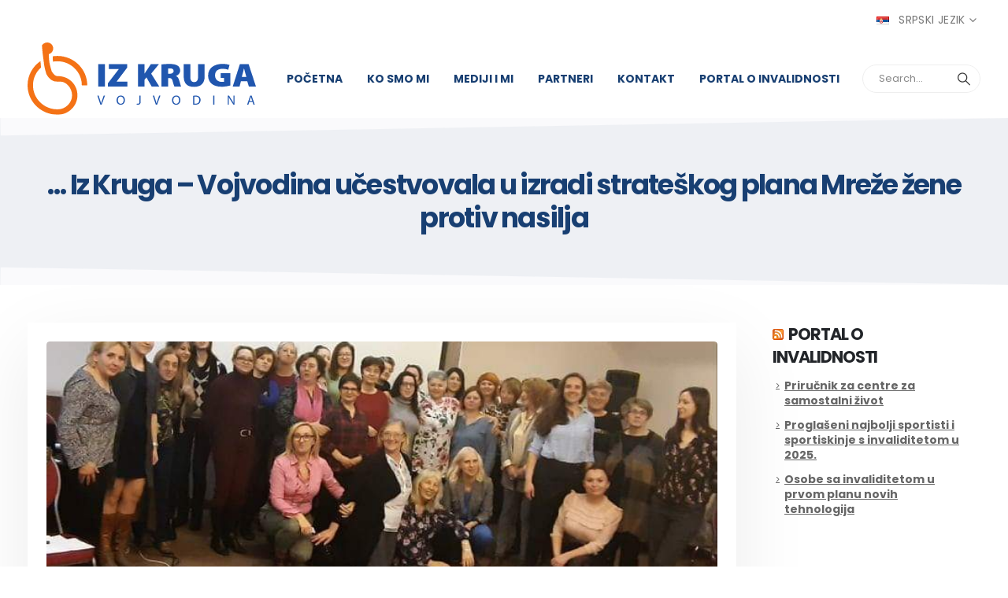

--- FILE ---
content_type: text/html; charset=UTF-8
request_url: https://izkrugavojvodina.org/2020/02/20/iz-kruga-vojvodina-ucestvovala-u-izradi-strateskog-plana-mreze-zene-protiv-nasilja/
body_size: 24042
content:
	<!DOCTYPE html>
	<html class=""  lang="sr-RS">
	<head>
		<meta http-equiv="X-UA-Compatible" content="IE=edge" />
		<meta http-equiv="Content-Type" content="text/html; charset=UTF-8" />
		<meta name="viewport" content="width=device-width, initial-scale=1, minimum-scale=1" />

		<link rel="profile" href="https://gmpg.org/xfn/11" />
		<link rel="pingback" href="" />
		<meta name='robots' content='index, follow, max-image-preview:large, max-snippet:-1, max-video-preview:-1' />

	<!-- This site is optimized with the Yoast SEO plugin v26.8 - https://yoast.com/product/yoast-seo-wordpress/ -->
	<title>... Iz Kruga – Vojvodina učestvovala u izradi strateškog plana Mreže žene protiv nasilja - …IZ KRUGA – VOJVODINA</title>
	<link rel="canonical" href="https://izkrugavojvodina.org/2020/02/20/iz-kruga-vojvodina-ucestvovala-u-izradi-strateskog-plana-mreze-zene-protiv-nasilja/" />
	<meta property="og:locale" content="sr_RS" />
	<meta property="og:type" content="article" />
	<meta property="og:title" content="... Iz Kruga – Vojvodina učestvovala u izradi strateškog plana Mreže žene protiv nasilja - …IZ KRUGA – VOJVODINA" />
	<meta property="og:description" content="Članice organizacije &#8230;IZ KRUGA – VOJVODINA Svjetlana Timotić i Ivana Zelić, učestvovale su na dvodnevnoj radionici Uvod u strateško planiranje Mreže Žene protiv nasilja. Radionica je održana 17. i 18. februara 2020. godine u Beogradu. Pored članica &#8230;IZ KRUGA – VOJVODINA, u radionici je učestvovalo 36 žena iz svih 5 regiona Mreže Žene protiv nasilja. [&hellip;]" />
	<meta property="og:url" content="https://izkrugavojvodina.org/2020/02/20/iz-kruga-vojvodina-ucestvovala-u-izradi-strateskog-plana-mreze-zene-protiv-nasilja/" />
	<meta property="og:site_name" content="…IZ KRUGA – VOJVODINA" />
	<meta property="article:published_time" content="2020-02-20T12:11:26+00:00" />
	<meta property="article:modified_time" content="2020-02-26T11:04:27+00:00" />
	<meta property="og:image" content="https://izkrugavojvodina.org/wp-content/uploads/2020/02/received_486315162246998.jpeg" />
	<meta property="og:image:width" content="725" />
	<meta property="og:image:height" content="396" />
	<meta property="og:image:type" content="image/jpeg" />
	<meta name="author" content="...IZ KRUGA – VOJVODINA" />
	<meta name="twitter:card" content="summary_large_image" />
	<meta name="twitter:label1" content="Написано од" />
	<meta name="twitter:data1" content="...IZ KRUGA – VOJVODINA" />
	<meta name="twitter:label2" content="Процењено време читања" />
	<meta name="twitter:data2" content="1 минут" />
	<script type="application/ld+json" class="yoast-schema-graph">{"@context":"https://schema.org","@graph":[{"@type":"Article","@id":"https://izkrugavojvodina.org/2020/02/20/iz-kruga-vojvodina-ucestvovala-u-izradi-strateskog-plana-mreze-zene-protiv-nasilja/#article","isPartOf":{"@id":"https://izkrugavojvodina.org/2020/02/20/iz-kruga-vojvodina-ucestvovala-u-izradi-strateskog-plana-mreze-zene-protiv-nasilja/"},"author":{"name":"...IZ KRUGA – VOJVODINA","@id":"https://izkrugavojvodina.org/#/schema/person/f6deb0b4eaf47a21768fdee43e789f4a"},"headline":"&#8230; Iz Kruga – Vojvodina učestvovala u izradi strateškog plana Mreže žene protiv nasilja","datePublished":"2020-02-20T12:11:26+00:00","dateModified":"2020-02-26T11:04:27+00:00","mainEntityOfPage":{"@id":"https://izkrugavojvodina.org/2020/02/20/iz-kruga-vojvodina-ucestvovala-u-izradi-strateskog-plana-mreze-zene-protiv-nasilja/"},"wordCount":184,"publisher":{"@id":"https://izkrugavojvodina.org/#organization"},"image":{"@id":"https://izkrugavojvodina.org/2020/02/20/iz-kruga-vojvodina-ucestvovala-u-izradi-strateskog-plana-mreze-zene-protiv-nasilja/#primaryimage"},"thumbnailUrl":"https://izkrugavojvodina.org/wp-content/uploads/2020/02/received_486315162246998.jpeg","keywords":["mreže žene protiv nasilja"],"articleSection":["Novosti"],"inLanguage":"sr-RS"},{"@type":"WebPage","@id":"https://izkrugavojvodina.org/2020/02/20/iz-kruga-vojvodina-ucestvovala-u-izradi-strateskog-plana-mreze-zene-protiv-nasilja/","url":"https://izkrugavojvodina.org/2020/02/20/iz-kruga-vojvodina-ucestvovala-u-izradi-strateskog-plana-mreze-zene-protiv-nasilja/","name":"... Iz Kruga – Vojvodina učestvovala u izradi strateškog plana Mreže žene protiv nasilja - …IZ KRUGA – VOJVODINA","isPartOf":{"@id":"https://izkrugavojvodina.org/#website"},"primaryImageOfPage":{"@id":"https://izkrugavojvodina.org/2020/02/20/iz-kruga-vojvodina-ucestvovala-u-izradi-strateskog-plana-mreze-zene-protiv-nasilja/#primaryimage"},"image":{"@id":"https://izkrugavojvodina.org/2020/02/20/iz-kruga-vojvodina-ucestvovala-u-izradi-strateskog-plana-mreze-zene-protiv-nasilja/#primaryimage"},"thumbnailUrl":"https://izkrugavojvodina.org/wp-content/uploads/2020/02/received_486315162246998.jpeg","datePublished":"2020-02-20T12:11:26+00:00","dateModified":"2020-02-26T11:04:27+00:00","breadcrumb":{"@id":"https://izkrugavojvodina.org/2020/02/20/iz-kruga-vojvodina-ucestvovala-u-izradi-strateskog-plana-mreze-zene-protiv-nasilja/#breadcrumb"},"inLanguage":"sr-RS","potentialAction":[{"@type":"ReadAction","target":["https://izkrugavojvodina.org/2020/02/20/iz-kruga-vojvodina-ucestvovala-u-izradi-strateskog-plana-mreze-zene-protiv-nasilja/"]}]},{"@type":"ImageObject","inLanguage":"sr-RS","@id":"https://izkrugavojvodina.org/2020/02/20/iz-kruga-vojvodina-ucestvovala-u-izradi-strateskog-plana-mreze-zene-protiv-nasilja/#primaryimage","url":"https://izkrugavojvodina.org/wp-content/uploads/2020/02/received_486315162246998.jpeg","contentUrl":"https://izkrugavojvodina.org/wp-content/uploads/2020/02/received_486315162246998.jpeg","width":725,"height":396},{"@type":"BreadcrumbList","@id":"https://izkrugavojvodina.org/2020/02/20/iz-kruga-vojvodina-ucestvovala-u-izradi-strateskog-plana-mreze-zene-protiv-nasilja/#breadcrumb","itemListElement":[{"@type":"ListItem","position":1,"name":"Početna","item":"https://izkrugavojvodina.org/"},{"@type":"ListItem","position":2,"name":"&#8230; Iz Kruga – Vojvodina učestvovala u izradi strateškog plana Mreže žene protiv nasilja"}]},{"@type":"WebSite","@id":"https://izkrugavojvodina.org/#website","url":"https://izkrugavojvodina.org/","name":"…IZ KRUGA – VOJVODINA","description":"Organizacija za podršku ženama s invaliditetom","publisher":{"@id":"https://izkrugavojvodina.org/#organization"},"potentialAction":[{"@type":"SearchAction","target":{"@type":"EntryPoint","urlTemplate":"https://izkrugavojvodina.org/?s={search_term_string}"},"query-input":{"@type":"PropertyValueSpecification","valueRequired":true,"valueName":"search_term_string"}}],"inLanguage":"sr-RS"},{"@type":"Organization","@id":"https://izkrugavojvodina.org/#organization","name":"…IZ KRUGA — VOJVODINA","url":"https://izkrugavojvodina.org/","logo":{"@type":"ImageObject","inLanguage":"sr-RS","@id":"https://izkrugavojvodina.org/#/schema/logo/image/","url":"https://i0.wp.com/izkruga.nosolutions.rs/wp-content/uploads/2020/12/favnew.png?fit=512%2C512&ssl=1","contentUrl":"https://i0.wp.com/izkruga.nosolutions.rs/wp-content/uploads/2020/12/favnew.png?fit=512%2C512&ssl=1","width":512,"height":512,"caption":"…IZ KRUGA — VOJVODINA"},"image":{"@id":"https://izkrugavojvodina.org/#/schema/logo/image/"}},{"@type":"Person","@id":"https://izkrugavojvodina.org/#/schema/person/f6deb0b4eaf47a21768fdee43e789f4a","name":"...IZ KRUGA – VOJVODINA"}]}</script>
	<!-- / Yoast SEO plugin. -->


<link rel='dns-prefetch' href='//www.googletagmanager.com' />
<link rel="alternate" type="application/rss+xml" title="…IZ KRUGA – VOJVODINA &raquo; довод" href="https://izkrugavojvodina.org/feed/" />
<link rel="alternate" type="application/rss+xml" title="…IZ KRUGA – VOJVODINA &raquo; довод коментара" href="https://izkrugavojvodina.org/comments/feed/" />
<link rel="alternate" title="oEmbed (JSON)" type="application/json+oembed" href="https://izkrugavojvodina.org/wp-json/oembed/1.0/embed?url=https%3A%2F%2Fizkrugavojvodina.org%2F2020%2F02%2F20%2Fiz-kruga-vojvodina-ucestvovala-u-izradi-strateskog-plana-mreze-zene-protiv-nasilja%2F&#038;lang=sr" />
<link rel="alternate" title="oEmbed (XML)" type="text/xml+oembed" href="https://izkrugavojvodina.org/wp-json/oembed/1.0/embed?url=https%3A%2F%2Fizkrugavojvodina.org%2F2020%2F02%2F20%2Fiz-kruga-vojvodina-ucestvovala-u-izradi-strateskog-plana-mreze-zene-protiv-nasilja%2F&#038;format=xml&#038;lang=sr" />
		<link rel="shortcut icon" href="" type="image/x-icon" />
				<link rel="apple-touch-icon" href="" />
				<link rel="apple-touch-icon" sizes="120x120" href="" />
				<link rel="apple-touch-icon" sizes="76x76" href="" />
				<link rel="apple-touch-icon" sizes="152x152" href="" />
		<style id='wp-img-auto-sizes-contain-inline-css'>
img:is([sizes=auto i],[sizes^="auto," i]){contain-intrinsic-size:3000px 1500px}
/*# sourceURL=wp-img-auto-sizes-contain-inline-css */
</style>
<style id='wp-emoji-styles-inline-css'>

	img.wp-smiley, img.emoji {
		display: inline !important;
		border: none !important;
		box-shadow: none !important;
		height: 1em !important;
		width: 1em !important;
		margin: 0 0.07em !important;
		vertical-align: -0.1em !important;
		background: none !important;
		padding: 0 !important;
	}
/*# sourceURL=wp-emoji-styles-inline-css */
</style>
<link rel='stylesheet' id='wp-block-library-css' href='https://izkrugavojvodina.org/wp-includes/css/dist/block-library/style.css?ver=6.9' media='all' />
<style id='wp-block-library-theme-inline-css'>
.wp-block-audio :where(figcaption){
  color:#555;
  font-size:13px;
  text-align:center;
}
.is-dark-theme .wp-block-audio :where(figcaption){
  color:#ffffffa6;
}

.wp-block-audio{
  margin:0 0 1em;
}

.wp-block-code{
  border:1px solid #ccc;
  border-radius:4px;
  font-family:Menlo,Consolas,monaco,monospace;
  padding:.8em 1em;
}

.wp-block-embed :where(figcaption){
  color:#555;
  font-size:13px;
  text-align:center;
}
.is-dark-theme .wp-block-embed :where(figcaption){
  color:#ffffffa6;
}

.wp-block-embed{
  margin:0 0 1em;
}

.blocks-gallery-caption{
  color:#555;
  font-size:13px;
  text-align:center;
}
.is-dark-theme .blocks-gallery-caption{
  color:#ffffffa6;
}

:root :where(.wp-block-image figcaption){
  color:#555;
  font-size:13px;
  text-align:center;
}
.is-dark-theme :root :where(.wp-block-image figcaption){
  color:#ffffffa6;
}

.wp-block-image{
  margin:0 0 1em;
}

.wp-block-pullquote{
  border-bottom:4px solid;
  border-top:4px solid;
  color:currentColor;
  margin-bottom:1.75em;
}
.wp-block-pullquote :where(cite),.wp-block-pullquote :where(footer),.wp-block-pullquote__citation{
  color:currentColor;
  font-size:.8125em;
  font-style:normal;
  text-transform:uppercase;
}

.wp-block-quote{
  border-left:.25em solid;
  margin:0 0 1.75em;
  padding-left:1em;
}
.wp-block-quote cite,.wp-block-quote footer{
  color:currentColor;
  font-size:.8125em;
  font-style:normal;
  position:relative;
}
.wp-block-quote:where(.has-text-align-right){
  border-left:none;
  border-right:.25em solid;
  padding-left:0;
  padding-right:1em;
}
.wp-block-quote:where(.has-text-align-center){
  border:none;
  padding-left:0;
}
.wp-block-quote.is-large,.wp-block-quote.is-style-large,.wp-block-quote:where(.is-style-plain){
  border:none;
}

.wp-block-search .wp-block-search__label{
  font-weight:700;
}

.wp-block-search__button{
  border:1px solid #ccc;
  padding:.375em .625em;
}

:where(.wp-block-group.has-background){
  padding:1.25em 2.375em;
}

.wp-block-separator.has-css-opacity{
  opacity:.4;
}

.wp-block-separator{
  border:none;
  border-bottom:2px solid;
  margin-left:auto;
  margin-right:auto;
}
.wp-block-separator.has-alpha-channel-opacity{
  opacity:1;
}
.wp-block-separator:not(.is-style-wide):not(.is-style-dots){
  width:100px;
}
.wp-block-separator.has-background:not(.is-style-dots){
  border-bottom:none;
  height:1px;
}
.wp-block-separator.has-background:not(.is-style-wide):not(.is-style-dots){
  height:2px;
}

.wp-block-table{
  margin:0 0 1em;
}
.wp-block-table td,.wp-block-table th{
  word-break:normal;
}
.wp-block-table :where(figcaption){
  color:#555;
  font-size:13px;
  text-align:center;
}
.is-dark-theme .wp-block-table :where(figcaption){
  color:#ffffffa6;
}

.wp-block-video :where(figcaption){
  color:#555;
  font-size:13px;
  text-align:center;
}
.is-dark-theme .wp-block-video :where(figcaption){
  color:#ffffffa6;
}

.wp-block-video{
  margin:0 0 1em;
}

:root :where(.wp-block-template-part.has-background){
  margin-bottom:0;
  margin-top:0;
  padding:1.25em 2.375em;
}
/*# sourceURL=/wp-includes/css/dist/block-library/theme.css */
</style>
<style id='classic-theme-styles-inline-css'>
/**
 * These rules are needed for backwards compatibility.
 * They should match the button element rules in the base theme.json file.
 */
.wp-block-button__link {
	color: #ffffff;
	background-color: #32373c;
	border-radius: 9999px; /* 100% causes an oval, but any explicit but really high value retains the pill shape. */

	/* This needs a low specificity so it won't override the rules from the button element if defined in theme.json. */
	box-shadow: none;
	text-decoration: none;

	/* The extra 2px are added to size solids the same as the outline versions.*/
	padding: calc(0.667em + 2px) calc(1.333em + 2px);

	font-size: 1.125em;
}

.wp-block-file__button {
	background: #32373c;
	color: #ffffff;
	text-decoration: none;
}

/*# sourceURL=/wp-includes/css/classic-themes.css */
</style>
<style id='global-styles-inline-css'>
:root{--wp--preset--aspect-ratio--square: 1;--wp--preset--aspect-ratio--4-3: 4/3;--wp--preset--aspect-ratio--3-4: 3/4;--wp--preset--aspect-ratio--3-2: 3/2;--wp--preset--aspect-ratio--2-3: 2/3;--wp--preset--aspect-ratio--16-9: 16/9;--wp--preset--aspect-ratio--9-16: 9/16;--wp--preset--color--black: #000000;--wp--preset--color--cyan-bluish-gray: #abb8c3;--wp--preset--color--white: #ffffff;--wp--preset--color--pale-pink: #f78da7;--wp--preset--color--vivid-red: #cf2e2e;--wp--preset--color--luminous-vivid-orange: #ff6900;--wp--preset--color--luminous-vivid-amber: #fcb900;--wp--preset--color--light-green-cyan: #7bdcb5;--wp--preset--color--vivid-green-cyan: #00d084;--wp--preset--color--pale-cyan-blue: #8ed1fc;--wp--preset--color--vivid-cyan-blue: #0693e3;--wp--preset--color--vivid-purple: #9b51e0;--wp--preset--color--primary: var(--porto-primary-color);--wp--preset--color--secondary: var(--porto-secondary-color);--wp--preset--color--tertiary: var(--porto-tertiary-color);--wp--preset--color--quaternary: var(--porto-quaternary-color);--wp--preset--color--dark: var(--porto-dark-color);--wp--preset--color--light: var(--porto-light-color);--wp--preset--color--primary-hover: var(--porto-primary-light-5);--wp--preset--gradient--vivid-cyan-blue-to-vivid-purple: linear-gradient(135deg,rgb(6,147,227) 0%,rgb(155,81,224) 100%);--wp--preset--gradient--light-green-cyan-to-vivid-green-cyan: linear-gradient(135deg,rgb(122,220,180) 0%,rgb(0,208,130) 100%);--wp--preset--gradient--luminous-vivid-amber-to-luminous-vivid-orange: linear-gradient(135deg,rgb(252,185,0) 0%,rgb(255,105,0) 100%);--wp--preset--gradient--luminous-vivid-orange-to-vivid-red: linear-gradient(135deg,rgb(255,105,0) 0%,rgb(207,46,46) 100%);--wp--preset--gradient--very-light-gray-to-cyan-bluish-gray: linear-gradient(135deg,rgb(238,238,238) 0%,rgb(169,184,195) 100%);--wp--preset--gradient--cool-to-warm-spectrum: linear-gradient(135deg,rgb(74,234,220) 0%,rgb(151,120,209) 20%,rgb(207,42,186) 40%,rgb(238,44,130) 60%,rgb(251,105,98) 80%,rgb(254,248,76) 100%);--wp--preset--gradient--blush-light-purple: linear-gradient(135deg,rgb(255,206,236) 0%,rgb(152,150,240) 100%);--wp--preset--gradient--blush-bordeaux: linear-gradient(135deg,rgb(254,205,165) 0%,rgb(254,45,45) 50%,rgb(107,0,62) 100%);--wp--preset--gradient--luminous-dusk: linear-gradient(135deg,rgb(255,203,112) 0%,rgb(199,81,192) 50%,rgb(65,88,208) 100%);--wp--preset--gradient--pale-ocean: linear-gradient(135deg,rgb(255,245,203) 0%,rgb(182,227,212) 50%,rgb(51,167,181) 100%);--wp--preset--gradient--electric-grass: linear-gradient(135deg,rgb(202,248,128) 0%,rgb(113,206,126) 100%);--wp--preset--gradient--midnight: linear-gradient(135deg,rgb(2,3,129) 0%,rgb(40,116,252) 100%);--wp--preset--font-size--small: 13px;--wp--preset--font-size--medium: 20px;--wp--preset--font-size--large: 36px;--wp--preset--font-size--x-large: 42px;--wp--preset--spacing--20: 0.44rem;--wp--preset--spacing--30: 0.67rem;--wp--preset--spacing--40: 1rem;--wp--preset--spacing--50: 1.5rem;--wp--preset--spacing--60: 2.25rem;--wp--preset--spacing--70: 3.38rem;--wp--preset--spacing--80: 5.06rem;--wp--preset--shadow--natural: 6px 6px 9px rgba(0, 0, 0, 0.2);--wp--preset--shadow--deep: 12px 12px 50px rgba(0, 0, 0, 0.4);--wp--preset--shadow--sharp: 6px 6px 0px rgba(0, 0, 0, 0.2);--wp--preset--shadow--outlined: 6px 6px 0px -3px rgb(255, 255, 255), 6px 6px rgb(0, 0, 0);--wp--preset--shadow--crisp: 6px 6px 0px rgb(0, 0, 0);}:where(.is-layout-flex){gap: 0.5em;}:where(.is-layout-grid){gap: 0.5em;}body .is-layout-flex{display: flex;}.is-layout-flex{flex-wrap: wrap;align-items: center;}.is-layout-flex > :is(*, div){margin: 0;}body .is-layout-grid{display: grid;}.is-layout-grid > :is(*, div){margin: 0;}:where(.wp-block-columns.is-layout-flex){gap: 2em;}:where(.wp-block-columns.is-layout-grid){gap: 2em;}:where(.wp-block-post-template.is-layout-flex){gap: 1.25em;}:where(.wp-block-post-template.is-layout-grid){gap: 1.25em;}.has-black-color{color: var(--wp--preset--color--black) !important;}.has-cyan-bluish-gray-color{color: var(--wp--preset--color--cyan-bluish-gray) !important;}.has-white-color{color: var(--wp--preset--color--white) !important;}.has-pale-pink-color{color: var(--wp--preset--color--pale-pink) !important;}.has-vivid-red-color{color: var(--wp--preset--color--vivid-red) !important;}.has-luminous-vivid-orange-color{color: var(--wp--preset--color--luminous-vivid-orange) !important;}.has-luminous-vivid-amber-color{color: var(--wp--preset--color--luminous-vivid-amber) !important;}.has-light-green-cyan-color{color: var(--wp--preset--color--light-green-cyan) !important;}.has-vivid-green-cyan-color{color: var(--wp--preset--color--vivid-green-cyan) !important;}.has-pale-cyan-blue-color{color: var(--wp--preset--color--pale-cyan-blue) !important;}.has-vivid-cyan-blue-color{color: var(--wp--preset--color--vivid-cyan-blue) !important;}.has-vivid-purple-color{color: var(--wp--preset--color--vivid-purple) !important;}.has-black-background-color{background-color: var(--wp--preset--color--black) !important;}.has-cyan-bluish-gray-background-color{background-color: var(--wp--preset--color--cyan-bluish-gray) !important;}.has-white-background-color{background-color: var(--wp--preset--color--white) !important;}.has-pale-pink-background-color{background-color: var(--wp--preset--color--pale-pink) !important;}.has-vivid-red-background-color{background-color: var(--wp--preset--color--vivid-red) !important;}.has-luminous-vivid-orange-background-color{background-color: var(--wp--preset--color--luminous-vivid-orange) !important;}.has-luminous-vivid-amber-background-color{background-color: var(--wp--preset--color--luminous-vivid-amber) !important;}.has-light-green-cyan-background-color{background-color: var(--wp--preset--color--light-green-cyan) !important;}.has-vivid-green-cyan-background-color{background-color: var(--wp--preset--color--vivid-green-cyan) !important;}.has-pale-cyan-blue-background-color{background-color: var(--wp--preset--color--pale-cyan-blue) !important;}.has-vivid-cyan-blue-background-color{background-color: var(--wp--preset--color--vivid-cyan-blue) !important;}.has-vivid-purple-background-color{background-color: var(--wp--preset--color--vivid-purple) !important;}.has-black-border-color{border-color: var(--wp--preset--color--black) !important;}.has-cyan-bluish-gray-border-color{border-color: var(--wp--preset--color--cyan-bluish-gray) !important;}.has-white-border-color{border-color: var(--wp--preset--color--white) !important;}.has-pale-pink-border-color{border-color: var(--wp--preset--color--pale-pink) !important;}.has-vivid-red-border-color{border-color: var(--wp--preset--color--vivid-red) !important;}.has-luminous-vivid-orange-border-color{border-color: var(--wp--preset--color--luminous-vivid-orange) !important;}.has-luminous-vivid-amber-border-color{border-color: var(--wp--preset--color--luminous-vivid-amber) !important;}.has-light-green-cyan-border-color{border-color: var(--wp--preset--color--light-green-cyan) !important;}.has-vivid-green-cyan-border-color{border-color: var(--wp--preset--color--vivid-green-cyan) !important;}.has-pale-cyan-blue-border-color{border-color: var(--wp--preset--color--pale-cyan-blue) !important;}.has-vivid-cyan-blue-border-color{border-color: var(--wp--preset--color--vivid-cyan-blue) !important;}.has-vivid-purple-border-color{border-color: var(--wp--preset--color--vivid-purple) !important;}.has-vivid-cyan-blue-to-vivid-purple-gradient-background{background: var(--wp--preset--gradient--vivid-cyan-blue-to-vivid-purple) !important;}.has-light-green-cyan-to-vivid-green-cyan-gradient-background{background: var(--wp--preset--gradient--light-green-cyan-to-vivid-green-cyan) !important;}.has-luminous-vivid-amber-to-luminous-vivid-orange-gradient-background{background: var(--wp--preset--gradient--luminous-vivid-amber-to-luminous-vivid-orange) !important;}.has-luminous-vivid-orange-to-vivid-red-gradient-background{background: var(--wp--preset--gradient--luminous-vivid-orange-to-vivid-red) !important;}.has-very-light-gray-to-cyan-bluish-gray-gradient-background{background: var(--wp--preset--gradient--very-light-gray-to-cyan-bluish-gray) !important;}.has-cool-to-warm-spectrum-gradient-background{background: var(--wp--preset--gradient--cool-to-warm-spectrum) !important;}.has-blush-light-purple-gradient-background{background: var(--wp--preset--gradient--blush-light-purple) !important;}.has-blush-bordeaux-gradient-background{background: var(--wp--preset--gradient--blush-bordeaux) !important;}.has-luminous-dusk-gradient-background{background: var(--wp--preset--gradient--luminous-dusk) !important;}.has-pale-ocean-gradient-background{background: var(--wp--preset--gradient--pale-ocean) !important;}.has-electric-grass-gradient-background{background: var(--wp--preset--gradient--electric-grass) !important;}.has-midnight-gradient-background{background: var(--wp--preset--gradient--midnight) !important;}.has-small-font-size{font-size: var(--wp--preset--font-size--small) !important;}.has-medium-font-size{font-size: var(--wp--preset--font-size--medium) !important;}.has-large-font-size{font-size: var(--wp--preset--font-size--large) !important;}.has-x-large-font-size{font-size: var(--wp--preset--font-size--x-large) !important;}
:where(.wp-block-post-template.is-layout-flex){gap: 1.25em;}:where(.wp-block-post-template.is-layout-grid){gap: 1.25em;}
:where(.wp-block-term-template.is-layout-flex){gap: 1.25em;}:where(.wp-block-term-template.is-layout-grid){gap: 1.25em;}
:where(.wp-block-columns.is-layout-flex){gap: 2em;}:where(.wp-block-columns.is-layout-grid){gap: 2em;}
:root :where(.wp-block-pullquote){font-size: 1.5em;line-height: 1.6;}
/*# sourceURL=global-styles-inline-css */
</style>
<link rel='stylesheet' id='porto-css-vars-css' href='https://izkrugavojvodina.org/wp-content/uploads/porto_styles/theme_css_vars.css?ver=7.7.2' media='all' />
<link rel='stylesheet' id='elementor-icons-css' href='https://izkrugavojvodina.org/wp-content/plugins/elementor/assets/lib/eicons/css/elementor-icons.css?ver=5.46.0' media='all' />
<link rel='stylesheet' id='elementor-frontend-css' href='https://izkrugavojvodina.org/wp-content/uploads/elementor/css/custom-frontend.css?ver=1769023172' media='all' />
<link rel='stylesheet' id='elementor-post-2779-css' href='https://izkrugavojvodina.org/wp-content/uploads/elementor/css/post-2779.css?ver=1769023172' media='all' />
<link rel='stylesheet' id='bootstrap-css' href='https://izkrugavojvodina.org/wp-content/uploads/porto_styles/bootstrap.css?ver=7.7.2' media='all' />
<link rel='stylesheet' id='porto-plugins-css' href='https://izkrugavojvodina.org/wp-content/themes/porto/css/plugins.css?ver=7.7.2' media='all' />
<link rel='stylesheet' id='porto-theme-css' href='https://izkrugavojvodina.org/wp-content/themes/porto/css/theme.css?ver=7.7.2' media='all' />
<link rel='stylesheet' id='porto-widget-text-css' href='https://izkrugavojvodina.org/wp-content/themes/porto/css/part/widget-text.css?ver=7.7.2' media='all' />
<link rel='stylesheet' id='porto-blog-legacy-css' href='https://izkrugavojvodina.org/wp-content/themes/porto/css/part/blog-legacy.css?ver=7.7.2' media='all' />
<link rel='stylesheet' id='porto-header-legacy-css' href='https://izkrugavojvodina.org/wp-content/themes/porto/css/part/header-legacy.css?ver=7.7.2' media='all' />
<link rel='stylesheet' id='porto-footer-legacy-css' href='https://izkrugavojvodina.org/wp-content/themes/porto/css/part/footer-legacy.css?ver=7.7.2' media='all' />
<link rel='stylesheet' id='porto-nav-panel-css' href='https://izkrugavojvodina.org/wp-content/themes/porto/css/part/nav-panel.css?ver=7.7.2' media='all' />
<link rel='stylesheet' id='porto-revslider-css' href='https://izkrugavojvodina.org/wp-content/themes/porto/css/part/revslider.css?ver=7.7.2' media='all' />
<link rel='stylesheet' id='porto-media-mobile-sidebar-css' href='https://izkrugavojvodina.org/wp-content/themes/porto/css/part/media-mobile-sidebar.css?ver=7.7.2' media='(max-width:991px)' />
<link rel='stylesheet' id='porto-theme-portfolio-css' href='https://izkrugavojvodina.org/wp-content/themes/porto/css/theme_portfolio.css?ver=7.7.2' media='all' />
<link rel='stylesheet' id='porto-theme-member-css' href='https://izkrugavojvodina.org/wp-content/themes/porto/css/theme_member.css?ver=7.7.2' media='all' />
<link rel='stylesheet' id='porto-shortcodes-css' href='https://izkrugavojvodina.org/wp-content/uploads/porto_styles/shortcodes.css?ver=7.7.2' media='all' />
<link rel='stylesheet' id='porto-theme-elementor-css' href='https://izkrugavojvodina.org/wp-content/themes/porto/css/theme_elementor.css?ver=7.7.2' media='all' />
<link rel='stylesheet' id='porto-theme-radius-css' href='https://izkrugavojvodina.org/wp-content/themes/porto/css/theme_radius.css?ver=7.7.2' media='all' />
<link rel='stylesheet' id='porto-dynamic-style-css' href='https://izkrugavojvodina.org/wp-content/uploads/porto_styles/dynamic_style.css?ver=7.7.2' media='all' />
<link rel='stylesheet' id='porto-type-builder-css' href='https://izkrugavojvodina.org/wp-content/plugins/porto-functionality/builders/assets/type-builder.css?ver=3.7.2' media='all' />
<link rel='stylesheet' id='elementor-post-3233-css' href='https://izkrugavojvodina.org/wp-content/uploads/elementor/css/post-3233.css?ver=7.7.2' media='all' />
<link rel='stylesheet' id='porto-style-css' href='https://izkrugavojvodina.org/wp-content/themes/porto/style.css?ver=7.7.2' media='all' />
<style id='porto-style-inline-css'>
.side-header-narrow-bar-logo{max-width:220px}@media (min-width:992px){}.page-top .sort-source{position:static;text-align:center;margin-top:5px;border-width:0}.page-top ul.breadcrumb{-ms-flex-pack:center;justify-content:center}.page-top .page-title{font-weight:700}#header .header-top .top-note-nsc{color:#fff !important;font-size:12px;border-radius:0 0 4px 4px;padding:.75em 1.5em;background-color:#6E3377;border-color:#6E3377 #6E3377 #6E3377}.top-note-nsc a{color:#fff;display:block;padding:0;text-align:left}.top-note-nsc a:hover{opacity:.8}@media all and (max-width:992px){.header-top.header-has-center-sm .header-row,.header-top.header-has-center-sm .header-row .header-center,.header-top.header-has-center-sm .header-row .header-center .porto-block{padding:0;margin:0}}.nav-pills li{display:inline-flex;align-items:center;padding:.5rem 1rem .5rem 0}.nav-pills span{width:34px;height:34px;line-height:31px;text-align:center;border-radius:50%;background:#dde2ea;margin-right:.5rem}#header .header-top .btn-primary{color:#fff !important;font-size:12px;border-radius:0 0 4px 4px;padding:1.75em 2.5em}.page-top .page-title{font-size:2.1875rem;font-weight:700}.main-content,.left-sidebar,.right-sidebar{padding-top:3rem;padding-bottom:3rem}.v-middle{vertical-align:middle}.custom-icon-boxes .elementor-row,.box-shadow-1{box-shadow:0 30px 90px rgba(187,187,187,.33);background:#fff}.btn-modern.btn-md{font-size:.8rem;padding:1.2em 3em}.btn-modern.btn-lg,input[type="submit"].btn-modern.btn-lg{font-size:.8rem;padding:1.6em 3.6em;border-radius:.25rem}.container-fluid .elementor-column-gap-no .container-fluid{padding-left:30px;padding-right:30px}@media (min-width:1200px){.section-angled-top-layer,.section-angled-bottom-layer,#footer{position:relative;overflow:hidden !important}.section-angled-top-layer:before,#footer:before{content:'';position:absolute;background-color:#fafafc;top:-75px;width:200%;height:75px;transform:rotate(-1deg);z-index:1}.section-angled-bottom-layer:after{content:'';position:absolute;background-color:#fafafc;bottom:-75px;width:200%;height:75px;transform:rotate(1deg)}rs-module-wrap.section-angled-top-layer:before,rs-module-wrap.section-angled-bottom-layer:after{z-index:21}.pc-img-our-services.section-angled-top-layer:before{transform:rotate(-2deg);top:-78px}.pc-img-our-services.section-angled-bottom-layer:after{transform:rotate(2deg);bottom:-78px}}.porto-sicon-read{font-weight:700;text-transform:uppercase}.align-right.heading-middle-border .heading-tag{justify-content:flex-end}.elementor-widget-divider--view-line_text .elementor-divider-separator:before,.elementor-widget-divider--view-line_text .elementor-divider-separator:after{flex:0 0 50px;max-width:50px}.elementor-widget-divider--element-align-left .elementor-divider-separator{justify-content:flex-end}.elementor-accordion .elementor-accordion-item{border-radius:.25rem;margin-bottom:.25rem}.elementor-accordion .elementor-accordion-item+.elementor-accordion-item{border-top:solid}.elementor-accordion .elementor-tab-content{border-top:none}.elementor-accordion .elementor-tab-title{position:relative}.elementor-accordion .elementor-tab-title:after{content:'';position:absolute;background-color:inherit;height:8px;left:0;right:0;bottom:-7px}.circular-bar label{font-size:1.375rem;font-weight:600;color:#222529}.portfolio-item.outimage{text-align:left;background:#fff;width:70%;padding:45px 130px 3px 3px}.portfolio-item.outimage .thumb-info{position:absolute;width:45%;max-width:350px;right:30px;top:65px;background:#fff;z-index:1;box-shadow:0 0 30px rgba(0,0,0,0.08);border-radius:0}.portfolio-item.outimage .thumb-info-wrapper{display:flex;align-items:center;justify-content:center;padding:3rem;height:210px;overflow:visible}.portfolio-item.outimage .thumb-info img{max-width:130px}.portfolio-item.outimage .thumb-info .thumb-info-title{position:absolute;bottom:0;left:50%;transform:translate(-50%,50%);background:#e8465f;min-width:165px;height:50px;line-height:50px;padding:0;text-align:center;font-size:.8rem;color:#fff;font-weight:600;text-transform:uppercase;letter-spacing:0;border-radius:3px}.portfolio-item.outimage .thumb-info:hover .thumb-info-title{background:#ec687c}.portfolio-item.outimage .portfolio-title{margin-left:37px}.testimonial.testimonial-style-4{border:none;box-shadow:none}.testimonial.testimonial-style-4 blockquote:before{content:none}.testimonial .testimonial-author strong{font-size:1.125rem;color:#183f72}.testimonial .testimonial-author span{text-transform:uppercase}.testimonial blockquote p{line-height:1.8}.testimonial.testimonial-style-4 blockquote{margin-bottom:2.5rem}.testimonial.testimonial-style-4 .testimonial-author img{max-width:70px}.box-shadow-1.p-3 img{width:100%}.elementor .img-circle{border-radius:50%}.porto-process .process-step:hover .process-step-circle{background:#e8465f;color:#fff}.owl-carousel.dots-style-1 .owl-dots span{border-color:#222529}.owl-carousel.dots-style-1 .owl-dot.active span,.owl-carousel.dots-style-1 .owl-dot:hover span{color:#222529}.owl-carousel .owl-nav.disabled+.owl-dots{margin-top:1.5rem}body .form-control,.form-control:focus{background:#f7f7f7;border:none;box-shadow:none}.wpcf7-form .form-control{padding:1.2rem;font-size:.85rem;line-height:1.85;color:#495057;background:#fafafc;box-shadow:none}.posts-grid .grid-box,.post-grid .grid-box,.single-post article.post{box-shadow:0 30px 90px rgba(0,0,0,.08);padding:1.5rem}.blog-posts .post .entry-title{font-weight:700;margin-top:1rem}article.post .post-meta i,.single-portfolio .portfolio-image.single,.single-portfolio .portfolio-desc{display:none}article.post .post-meta{display:inline-block;font-size:.8em;text-transform:uppercase;line-height:1;margin-bottom:.5rem}article.post .post-meta + .post-meta > span{border-left:1px solid #ccc;padding-left:12px;margin-left:4px}article.post-grid .post-image.single,article.post-grid .post-image .owl-carousel{margin-bottom:.25rem}article.post .btn-readmore{background:none !important;border:none;padding:0;color:#e8465f !important;font-size:1em !important;font-weight:700}article.post .btn-readmore:hover{text-decoration:underline}.portfolio-row .portfolio{padding-bottom:3rem}.single-portfolio .portfolio > .row > .col-md-6{max-width:100%;flex:0 0 100%}.single-portfolio .testimonial{box-shadow:0 30px 90px rgba(0,0,0,.08);padding:3rem 3.5rem 3.75rem}.single-portfolio .testimonial p{font-size:1.3125rem;line-height:1.9}.single-portfolio .testimonial blockquote p:before{content:'"'}.single-portfolio .testimonial-author strong{font-size:1rem;line-height:1.2;margin-bottom:-1px;color:#111}.single-member .m-b-xl.container,.single-member .member-overview hr,.single-member .share-links-block h5{display:none}.single-member .share-links{margin-top:1rem;margin-bottom:2rem}.share-links-block .share-links a{margin-right:1rem}.share-links-block .share-links a:not(:hover){background:#dde2ea;color:#183f72}.single-member .member-overview > .order-md-2{-ms-flex-order:0;order:0}.single-member .member-image.single{padding:1rem;box-shadow:0 30px 90px rgba(0,0,0,.08);margin-right:1rem}.single-member .member-image .img-thumbnail,.single-member .member-image .img-thumbnail img{border-radius:0}.single-member .member-slideshow{margin-bottom:0}article.member .member-role{font-size:1em;color:inherit;text-transform:uppercase;font-weight:400;letter-spacing:0}article.member .entry-title{font-size:1.75rem;color:#222529}.member-overview{align-items:center}.member-item .thumb-info .thumb-info-wrapper{overflow:visible}.member-item .thumb-info .thumb-member-container{padding:1rem;box-shadow:0 30px 90px rgba(0,0,0,.09);background:#fff}.member-item.member-item-4 p{font-size:.875rem;line-height:1.8;text-transform:none}.member-item.member-item-4 .m-t-md.color-primary{color:#777;margin-top:0 !important}.member-item.member-item-4 h4{font-size:1.3125rem;line-height:1.3;text-transform:none;color:#222529}.member-item.member-item-4 .view-more{font-size:1em !important;color:#e8465f !important}.member-item.member-item-4 .view-more:hover{text-decoration:underline !important}.single-post article.post .post-image.single{margin-bottom:1rem}.single-post .post-content > div:first-child{font-size:.8em;text-transform:uppercase;line-height:1.4}.post-block h3,article.post .comment-respond h3{font-size:1.5em;font-weight:700}.post-author img,ul.comments ul.children>li img.avatar,ul.comments>li img.avatar{border-radius:50%}@media (min-width:768px){.single-post .post-content span.m-l-lg{display:inline-block;margin-left:.75rem !important;padding-left:.75rem !important;border-left:1px solid #ccc}.blog-posts article.post-grid{margin-bottom:3rem}ul.comments ul.children>li img.avatar,ul.comments>li img.avatar{width:3rem;height:3rem}ul.comments ul.children>li,ul.comments>li{padding-left:70px}ul.comments ul.children>li .img-thumbnail,ul.comments>li .img-thumbnail{margin-left:-70px}}ul.comments .comment-arrow{left:-12px;top:10px}.post-author p .name a,ul.comments .comment-block .comment-by,.comment-block .comment-by > strong > a{color:#222529}.pagination>a,.pagination>span{width:3.75rem !important;height:3.75rem;line-height:3.75rem;background:#fff;border:1px solid #dee2e6;font-size:1.25rem;padding:0;border-radius:2rem !important;margin:0 .25rem}.pagination .prev:before,.pagination .next:before{top:0}.widget .widget-title{font-size:1.5em;text-transform:none;color:#183f72}.sidebar-content .widget{padding-left:1rem;padding-right:1rem}.sidebar-content .widget + .widget{padding-top:30px;border-top:1px solid rgba(0,0,0,.06);margin-top:30px}.widget > ul,.widget > ul li{border:none}.widget>div>ul,.widget>ul{font-size:.9em}.widget_recent_entries > ul li,.widget_recent_comments > ul li{padding-left:0;border:none}.widget_recent_entries > ul li > a{color:#222529;font-weight:700}.widget_recent_entries > ul li:before,.widget_recent_comments>ul li:before{content:none}.widget_recent_comments > ul li > a{font-weight:700;font-size:1.2em;color:#222529}.widget_search .btn-dark{background:#f7f7f7 !important;border:none;color:#222529 !important;font-size:.8em}.widget_rss li{line-height:1.4;font-weight:bold;font-size:14px;text-decoration:underline}@media (min-width:992px){.member-item-4 .thumb-info{display:flex;align-items:center}.member-item-4 .thumb-info .thumb-info-wrapper{flex:0 0 41.6666%;max-width:41.6666%;padding-right:1.5rem}}@media (max-width:991px){.single-member .member-overview > div,.portfolio-row .portfolio-col-2{flex:0 0 100%;max-width:100%;width:100%}.single-member .member-image.single{margin:0 0 .5rem}.member-item .thumb-info .thumb-info-wrapper{margin-bottom:1.25rem}.member-item .thumb-info .thumb-info-container{display:block;padding:0 .5rem}}@media (max-width:575px){.portfolio-item.outimage{width:auto;padding:3px}.portfolio-item.outimage .thumb-info{position:static;width:auto;margin:2rem 2rem 3rem;max-width:none}.single-portfolio .testimonial{padding:2rem 2rem 2.5rem}}@media (max-width:480px){.container-fluid .elementor-column-gap-no .container-fluid{padding-left:20px;padding-right:20px}}#footer .footer-main > .container{padding-top:9rem;padding-bottom:1rem}#footer .share-links a,.member-share-links.share-links a{width:38px;height:38px;font-size:1.2em;box-shadow:none}#footer .nav-pills li{font-size:.75rem;padding:4px 0;margin-right:1rem;color:#183f72 !important}#footer .widget{margin-top:0}#footer .widget_nav_menu{margin-top:auto;flex:0 0 100%;width:100%}#footer .menu{display:flex;flex-wrap:wrap;border-bottom:none;font-weight:700;margin-top:0;justify-content:flex-end}#footer .menu li{border-top:none;padding:.5rem .9375rem}#footer .menu li:before{content:none}#footer .menu li.current-menu-item > a{color:#e8465f}.footer-main .col-lg-9{display:flex;flex-wrap:wrap;justify-content:space-between}.footer-main .container{border-bottom:1px solid #ced6e1}#footer .footer-bottom{padding:3rem 0}@media (max-width:1199px){#footer .footer-main > .container{padding-top:3.75rem}}@media (max-width:991px){#footer .widget_nav_menu{display:none}}ul.nav.nav-pills{width:49%;display:inline-block;float:left}.owl-carousel .owl-item img.owl-lazy{object-fit:cover;transform-style:preserve-3d;height:100%;max-width:100%;min-width:100%;min-height:100%}.owl-carousel .img-thumbnail{max-width:100%;overflow:hidden;height:300px;display:block;position:relative}article.post-grid .post-image.single,article.post-grid .post-image .owl-carousel{margin-bottom:.25rem;float:left;width:300px;margin-right:30px}article.post .post-meta{display:flex !important}.elementor-cta:hover .elementor-cta__bg-overlay{background-color:rgb(0 0 0 / 0)}.elementor-cta--skin-classic .elementor-cta__content{background-color:#fff !important}h2.elementor-cta__title.elementor-cta__content-item.elementor-content-item{color:#6e3377}a.elementor-cta__button.elementor-button.elementor-size-sm{background-color:#6e3377;color:#fff;border:1px solid #6e3377}a.elementor-cta__button.elementor-button.elementor-size-sm:hover{background-color:#54265a;border:1px solid #54265a}#footer .elementor-section{justify-content:flex-start !important}
/*# sourceURL=porto-style-inline-css */
</style>
<link rel='stylesheet' id='styles-child-css' href='https://izkrugavojvodina.org/wp-content/themes/iz-kruga-vojvodina/style.css?ver=6.9' media='all' />
<link rel='stylesheet' id='elementor-gf-roboto-css' href='https://fonts.googleapis.com/css?family=Roboto:100,100italic,200,200italic,300,300italic,400,400italic,500,500italic,600,600italic,700,700italic,800,800italic,900,900italic&#038;display=auto' media='all' />
<link rel='stylesheet' id='elementor-gf-robotoslab-css' href='https://fonts.googleapis.com/css?family=Roboto+Slab:100,100italic,200,200italic,300,300italic,400,400italic,500,500italic,600,600italic,700,700italic,800,800italic,900,900italic&#038;display=auto' media='all' />
<script src="https://izkrugavojvodina.org/wp-includes/js/jquery/jquery.js?ver=3.7.1" id="jquery-core-js"></script>
<script src="https://izkrugavojvodina.org/wp-includes/js/jquery/jquery-migrate.js?ver=3.4.1" id="jquery-migrate-js"></script>

<!-- Google tag (gtag.js) snippet added by Site Kit -->
<!-- Google Analytics snippet added by Site Kit -->
<script src="https://www.googletagmanager.com/gtag/js?id=G-1RSV0PWL7H" id="google_gtagjs-js" async></script>
<script id="google_gtagjs-js-after">
window.dataLayer = window.dataLayer || [];function gtag(){dataLayer.push(arguments);}
gtag("set","linker",{"domains":["izkrugavojvodina.org"]});
gtag("js", new Date());
gtag("set", "developer_id.dZTNiMT", true);
gtag("config", "G-1RSV0PWL7H");
//# sourceURL=google_gtagjs-js-after
</script>
<link rel="https://api.w.org/" href="https://izkrugavojvodina.org/wp-json/" /><link rel="alternate" title="JSON" type="application/json" href="https://izkrugavojvodina.org/wp-json/wp/v2/posts/1935" /><link rel="EditURI" type="application/rsd+xml" title="RSD" href="https://izkrugavojvodina.org/xmlrpc.php?rsd" />
<meta name="generator" content="WordPress 6.9" />
<link rel='shortlink' href='https://izkrugavojvodina.org/?p=1935' />
<meta name="generator" content="Site Kit by Google 1.170.0" /><!-- Analytics by WP Statistics - https://wp-statistics.com -->
		<script type="text/javascript" id="webfont-queue">
		WebFontConfig = {
			google: { families: [ 'Poppins:400,500,600,700,800','Playfair+Display:400,700' ] }
		};
		(function(d) {
			var wf = d.createElement('script'), s = d.scripts[d.scripts.length - 1];
			wf.src = 'https://izkrugavojvodina.org/wp-content/themes/porto/js/libs/webfont.js';
			wf.async = true;
			s.parentNode.insertBefore(wf, s);
		})(document);</script>
		<meta name="generator" content="Elementor 3.34.2; features: additional_custom_breakpoints; settings: css_print_method-external, google_font-enabled, font_display-auto">
			<style>
				.e-con.e-parent:nth-of-type(n+4):not(.e-lazyloaded):not(.e-no-lazyload),
				.e-con.e-parent:nth-of-type(n+4):not(.e-lazyloaded):not(.e-no-lazyload) * {
					background-image: none !important;
				}
				@media screen and (max-height: 1024px) {
					.e-con.e-parent:nth-of-type(n+3):not(.e-lazyloaded):not(.e-no-lazyload),
					.e-con.e-parent:nth-of-type(n+3):not(.e-lazyloaded):not(.e-no-lazyload) * {
						background-image: none !important;
					}
				}
				@media screen and (max-height: 640px) {
					.e-con.e-parent:nth-of-type(n+2):not(.e-lazyloaded):not(.e-no-lazyload),
					.e-con.e-parent:nth-of-type(n+2):not(.e-lazyloaded):not(.e-no-lazyload) * {
						background-image: none !important;
					}
				}
			</style>
			<meta name="generator" content="Powered by Slider Revolution 6.6.14 - responsive, Mobile-Friendly Slider Plugin for WordPress with comfortable drag and drop interface." />
<link rel="icon" href="https://izkrugavojvodina.org/wp-content/uploads/2020/12/cropped-favnew-32x32.png" sizes="32x32" />
<link rel="icon" href="https://izkrugavojvodina.org/wp-content/uploads/2020/12/cropped-favnew-192x192.png" sizes="192x192" />
<link rel="apple-touch-icon" href="https://izkrugavojvodina.org/wp-content/uploads/2020/12/cropped-favnew-180x180.png" />
<meta name="msapplication-TileImage" content="https://izkrugavojvodina.org/wp-content/uploads/2020/12/cropped-favnew-270x270.png" />
<script>function setREVStartSize(e){
			//window.requestAnimationFrame(function() {
				window.RSIW = window.RSIW===undefined ? window.innerWidth : window.RSIW;
				window.RSIH = window.RSIH===undefined ? window.innerHeight : window.RSIH;
				try {
					var pw = document.getElementById(e.c).parentNode.offsetWidth,
						newh;
					pw = pw===0 || isNaN(pw) || (e.l=="fullwidth" || e.layout=="fullwidth") ? window.RSIW : pw;
					e.tabw = e.tabw===undefined ? 0 : parseInt(e.tabw);
					e.thumbw = e.thumbw===undefined ? 0 : parseInt(e.thumbw);
					e.tabh = e.tabh===undefined ? 0 : parseInt(e.tabh);
					e.thumbh = e.thumbh===undefined ? 0 : parseInt(e.thumbh);
					e.tabhide = e.tabhide===undefined ? 0 : parseInt(e.tabhide);
					e.thumbhide = e.thumbhide===undefined ? 0 : parseInt(e.thumbhide);
					e.mh = e.mh===undefined || e.mh=="" || e.mh==="auto" ? 0 : parseInt(e.mh,0);
					if(e.layout==="fullscreen" || e.l==="fullscreen")
						newh = Math.max(e.mh,window.RSIH);
					else{
						e.gw = Array.isArray(e.gw) ? e.gw : [e.gw];
						for (var i in e.rl) if (e.gw[i]===undefined || e.gw[i]===0) e.gw[i] = e.gw[i-1];
						e.gh = e.el===undefined || e.el==="" || (Array.isArray(e.el) && e.el.length==0)? e.gh : e.el;
						e.gh = Array.isArray(e.gh) ? e.gh : [e.gh];
						for (var i in e.rl) if (e.gh[i]===undefined || e.gh[i]===0) e.gh[i] = e.gh[i-1];
											
						var nl = new Array(e.rl.length),
							ix = 0,
							sl;
						e.tabw = e.tabhide>=pw ? 0 : e.tabw;
						e.thumbw = e.thumbhide>=pw ? 0 : e.thumbw;
						e.tabh = e.tabhide>=pw ? 0 : e.tabh;
						e.thumbh = e.thumbhide>=pw ? 0 : e.thumbh;
						for (var i in e.rl) nl[i] = e.rl[i]<window.RSIW ? 0 : e.rl[i];
						sl = nl[0];
						for (var i in nl) if (sl>nl[i] && nl[i]>0) { sl = nl[i]; ix=i;}
						var m = pw>(e.gw[ix]+e.tabw+e.thumbw) ? 1 : (pw-(e.tabw+e.thumbw)) / (e.gw[ix]);
						newh =  (e.gh[ix] * m) + (e.tabh + e.thumbh);
					}
					var el = document.getElementById(e.c);
					if (el!==null && el) el.style.height = newh+"px";
					el = document.getElementById(e.c+"_wrapper");
					if (el!==null && el) {
						el.style.height = newh+"px";
						el.style.display = "block";
					}
				} catch(e){
					console.log("Failure at Presize of Slider:" + e)
				}
			//});
		  };</script>
	</head>
	<body class="wp-singular post-template-default single single-post postid-1935 single-format-standard wp-embed-responsive wp-theme-porto wp-child-theme-iz-kruga-vojvodina porto-rounded full blog-1 elementor-default elementor-kit-2779">
	
	<div class="page-wrapper"><!-- page wrapper -->
		<div class="porto-html-block porto-block-html-top"><script>
      window.adaComplyPubKey = "953be427-c603-4adc-9cfb-3a8708a4986c";
      !(function(e, s, t) {
  ((((t = e.createElement(s)).async = !0))),
    (t.src = "https://app.adacomply.io/embed/init.js"),
    (e = e.getElementsByTagName(s)[0]).parentNode.insertBefore(t, e);
})(document, "script");</script></div>
											<!-- header wrapper -->
				<div class="header-wrapper header-reveal">
										

	<header  id="header" class="header-builder">
	
	<div class="header-top header-has-center-sm"><div class="header-row container"><div class="header-col header-left hidden-for-sm"><div class="porto-block" data-id="3233">		<div data-elementor-type="wp-post" data-elementor-id="3233" class="elementor elementor-3233" data-elementor-post-type="porto_builder">
						<section class="elementor-section elementor-top-section elementor-element elementor-element-b12a253 elementor-section-boxed elementor-section-height-default elementor-section-height-default" data-id="b12a253" data-element_type="section">
		
							<div class="elementor-container elementor-column-gap-default">
											<div class="elementor-column elementor-col-100 elementor-top-column elementor-element elementor-element-70be08e" data-id="70be08e" data-element_type="column">
					<div class="elementor-widget-wrap">
									</div>
				</div>
					</div>
				</section>
				</div>
		</div></div><div class="header-col visible-for-sm header-center"></div><div class="header-col header-right hidden-for-sm"><ul id="menu-lang-switcher" class="view-switcher porto-view-switcher mega-menu show-arrow"><li id="nav-menu-item-2888" class="pll-parent-menu-item menu-item menu-item-type-custom menu-item-object-custom current-menu-parent menu-item-has-children active has-sub narrow"><a href="#pll_switcher"><img src="[data-uri]" alt="" width="16" height="11" style="width: 16px; height: 11px;" /><span style="margin-left:0.3em;">Srpski jezik</span></a>
<div class="popup"><div class="inner" style=""><ul class="sub-menu porto-narrow-sub-menu">
	<li id="nav-menu-item-2888-en" class="lang-item lang-item-154 lang-item-en no-translation lang-item-first menu-item menu-item-type-custom menu-item-object-custom" data-cols="1"><a href="https://izkrugavojvodina.org/en/home-en/"><img src="[data-uri]" alt="" width="16" height="11" style="width: 16px; height: 11px;" /><span style="margin-left:0.3em;">English</span></a></li>
	<li id="nav-menu-item-2888-sr" class="lang-item lang-item-157 lang-item-sr current-lang menu-item menu-item-type-custom menu-item-object-custom" data-cols="1"><a href="https://izkrugavojvodina.org/2020/02/20/iz-kruga-vojvodina-ucestvovala-u-izradi-strateskog-plana-mreze-zene-protiv-nasilja/"><img src="[data-uri]" alt="" width="16" height="11" style="width: 16px; height: 11px;" /><span style="margin-left:0.3em;">Srpski jezik</span></a></li>
</ul></div></div>
</li>
</ul></div></div></div><div class="header-main header-has-center-sm"><div class="header-row container"><div class="header-col header-left">
	<div class="logo">
	<a aria-label="Site Logo" href="https://izkrugavojvodina.org/" title="…IZ KRUGA – VOJVODINA - Organizacija za podršku ženama s invaliditetom"  rel="home">
		<img class="img-responsive standard-logo retina-logo" width="290" height="92" src="//izkrugavojvodina.org/wp-content/uploads/2020/12/logo.svg" alt="…IZ KRUGA – VOJVODINA" />	</a>
	</div>
	</div><div class="header-col visible-for-sm header-center"><ul id="menu-lang-switcher-1" class="view-switcher porto-view-switcher mega-menu show-arrow"><li id="nav-menu-item-2888" class="pll-parent-menu-item menu-item menu-item-type-custom menu-item-object-custom current-menu-parent menu-item-has-children active has-sub narrow"><a href="#pll_switcher"><img src="[data-uri]" alt="" width="16" height="11" style="width: 16px; height: 11px;" /><span style="margin-left:0.3em;">Srpski jezik</span></a>
<div class="popup"><div class="inner" style=""><ul class="sub-menu porto-narrow-sub-menu">
	<li id="nav-menu-item-2888-en" class="lang-item lang-item-154 lang-item-en no-translation lang-item-first menu-item menu-item-type-custom menu-item-object-custom" data-cols="1"><a href="https://izkrugavojvodina.org/en/home-en/"><img src="[data-uri]" alt="" width="16" height="11" style="width: 16px; height: 11px;" /><span style="margin-left:0.3em;">English</span></a></li>
	<li id="nav-menu-item-2888-sr" class="lang-item lang-item-157 lang-item-sr current-lang menu-item menu-item-type-custom menu-item-object-custom" data-cols="1"><a href="https://izkrugavojvodina.org/2020/02/20/iz-kruga-vojvodina-ucestvovala-u-izradi-strateskog-plana-mreze-zene-protiv-nasilja/"><img src="[data-uri]" alt="" width="16" height="11" style="width: 16px; height: 11px;" /><span style="margin-left:0.3em;">Srpski jezik</span></a></li>
</ul></div></div>
</li>
</ul></div><div class="header-col header-right hidden-for-sm"><ul id="menu-menu-1" class="main-menu mega-menu"><li id="nav-menu-item-1596" class="menu-item menu-item-type-custom menu-item-object-custom menu-item-home narrow"><a href="https://izkrugavojvodina.org/">Početna</a></li>
<li id="nav-menu-item-305" class="ko-smo-mi menu-item menu-item-type-post_type menu-item-object-page narrow"><a href="https://izkrugavojvodina.org/ko-smo-mi/">Ko smo mi</a></li>
<li id="nav-menu-item-1211" class="menu-item menu-item-type-taxonomy menu-item-object-category narrow"><a href="https://izkrugavojvodina.org/category/mediji-i-mi/">Mediji i mi</a></li>
<li id="nav-menu-item-1040" class="menu-item menu-item-type-post_type menu-item-object-page narrow"><a href="https://izkrugavojvodina.org/ko-smo-mi/partneri/">Partneri</a></li>
<li id="nav-menu-item-1083" class="menu-item menu-item-type-post_type menu-item-object-page narrow"><a href="https://izkrugavojvodina.org/kontakt/">Kontakt</a></li>
<li id="nav-menu-item-1347" class="menu-item menu-item-type-custom menu-item-object-custom narrow"><a target="_blank" href="http://portaloinvalidnosti.net/">Portal o invalidnosti</a></li>
</ul><div class="searchform-popup advanced-search-layout search-rounded"><a  class="search-toggle" role="button" aria-label="Search Toggle" href="#"><i class="porto-icon-magnifier"></i><span class="search-text">Search</span></a>	<form action="https://izkrugavojvodina.org/" method="get"
		class="searchform search-layout-advanced">
		<div class="searchform-fields">
			<span class="text"><input name="s" type="text" value="" placeholder="Search&hellip;" autocomplete="off" /></span>
							<input type="hidden" name="post_type" value="post"/>
							<span class="button-wrap">
				<button class="btn btn-special" aria-label="Search" title="Search" type="submit">
					<i class="porto-icon-magnifier"></i>
				</button>
							</span>
		</div>
				<div class="live-search-list"></div>
			</form>
	</div><a class="mobile-toggle" role="button" href="#" aria-label="Mobile Menu"><i class="fas fa-bars"></i></a></div><div class="header-col visible-for-sm header-right"><a class="mobile-toggle" role="button" href="#" aria-label="Mobile Menu"><i class="fas fa-bars"></i></a><div class="searchform-popup advanced-search-layout search-rounded"><a  class="search-toggle" role="button" aria-label="Search Toggle" href="#"><i class="porto-icon-magnifier"></i><span class="search-text">Search</span></a>	<form action="https://izkrugavojvodina.org/" method="get"
		class="searchform search-layout-advanced">
		<div class="searchform-fields">
			<span class="text"><input name="s" type="text" value="" placeholder="Search&hellip;" autocomplete="off" /></span>
							<input type="hidden" name="post_type" value="post"/>
							<span class="button-wrap">
				<button class="btn btn-special" aria-label="Search" title="Search" type="submit">
					<i class="porto-icon-magnifier"></i>
				</button>
							</span>
		</div>
				<div class="live-search-list"></div>
			</form>
	</div></div></div>
<nav id="nav-panel">
	<div class="container">
		<div class="mobile-nav-wrap">
		<div class="menu-wrap"><ul id="menu-menu-2" class="mobile-menu accordion-menu"><li id="accordion-menu-item-1596" class="menu-item menu-item-type-custom menu-item-object-custom menu-item-home"><a href="https://izkrugavojvodina.org/">Početna</a></li>
<li id="accordion-menu-item-305" class="ko-smo-mi menu-item menu-item-type-post_type menu-item-object-page"><a href="https://izkrugavojvodina.org/ko-smo-mi/">Ko smo mi</a></li>
<li id="accordion-menu-item-1211" class="menu-item menu-item-type-taxonomy menu-item-object-category"><a href="https://izkrugavojvodina.org/category/mediji-i-mi/">Mediji i mi</a></li>
<li id="accordion-menu-item-1040" class="menu-item menu-item-type-post_type menu-item-object-page"><a href="https://izkrugavojvodina.org/ko-smo-mi/partneri/">Partneri</a></li>
<li id="accordion-menu-item-1083" class="menu-item menu-item-type-post_type menu-item-object-page"><a href="https://izkrugavojvodina.org/kontakt/">Kontakt</a></li>
<li id="accordion-menu-item-1347" class="menu-item menu-item-type-custom menu-item-object-custom"><a target="_blank" href="http://portaloinvalidnosti.net/">Portal o invalidnosti</a></li>
</ul></div>		</div>
	</div>
</nav>
</div><div class="header-bottom"><div class="header-row container"><div class="header-col header-left hidden-for-sm"><div class="custom-html"></div></div></div></div>	</header>

									</div>
				<!-- end header wrapper -->
			
			
					<section class="page-top page-header-3 section-angled-top-layer section-angled-bottom-layer">
	<div class="container">
	<div class="row">
		<div class="col-lg-12">
			<div class="text-center">
								<h1 class="page-title">&#8230; Iz Kruga – Vojvodina učestvovala u izradi strateškog plana Mreže žene protiv nasilja</h1>
							</div>
								</div>
	</div>
</div>
	</section>
	
		<div id="main" class="column2 column2-right-sidebar boxed"><!-- main -->

			<div class="container">
			<div class="row main-content-wrap">

			<!-- main content -->
			<div class="main-content col-lg-9">

			
<div id="content" role="main" class="porto-single-page">

	
			
<article class="post-full-alt post-title-simple post-1935 post type-post status-publish format-standard has-post-thumbnail hentry category-novosti tag-mreze-zene-protiv-nasilja">
		<div class="post-image single">
		<div class="post-slideshow porto-carousel owl-carousel has-ccols ccols-1  nav-inside nav-inside-center nav-style-2 show-nav-hover" data-plugin-options='{"nav":true}'>
											<div>
								<div class="img-thumbnail">
						<img width="725" height="396" src="https://izkrugavojvodina.org/wp-content/uploads/2020/02/received_486315162246998.jpeg" class="owl-lazy img-responsive" alt="" decoding="async" />											</div>
								</div>
								</div>
		
			</div>
	
	<div class="post-content">
				<div>
			
							<span class="meta-cats m-l-lg">Category:  <a href="https://izkrugavojvodina.org/category/novosti/" rel="category tag">Novosti</a></span>
			
							<span class="meta-tags m-l-lg">Tags:  <a href="https://izkrugavojvodina.org/tag/mreze-zene-protiv-nasilja/" rel="tag">mreže žene protiv nasilja</a></span>
			
			
			
			
												<span class="post-date-block m-l-lg">
						<span>Post Date: </span><span class="font-weight-semibold">фебруар 20, 2020</span>
					</span>
									</div>
		<hr class="solid">
				<span class="vcard" style="display: none;"><span class="fn"><a href="https://izkrugavojvodina.org/author/izkrugavojvodina/" title="Чланци од ...IZ KRUGA – VOJVODINA" rel="author">...IZ KRUGA – VOJVODINA</a></span></span><span class="updated" style="display:none">2020-02-26T11:04:27+00:00</span>		<div class="entry-content">
			
<p>Članice organizacije <em>&#8230;IZ KRUGA – VOJVODINA </em>Svjetlana Timotić i Ivana Zelić, učestvovale su na dvodnevnoj radionici <em>Uvod u strateško planiranje Mreže Žene protiv nasilja</em>. Radionica je održana 17. i 18. februara 2020. godine u Beogradu. </p>



<p>Pored članica <em>&#8230;IZ KRUGA – VOJVODINA</em>, u radionici je učestvovalo 36 žena iz svih 5 regiona <em>Mreže Žene protiv nasilja</em>. </p>



<p>Tokom dvodnevnog rada, učesnice su izvršile analizu okruženja i identifikovale raspoložive kapacitete na nivou svojih lokalnih zajednica. Strateškim planom se nastojalo definisati koje promene <em>Mreža Žena</em> nastoji ostvariti u naredne tri godine. Određivanje misije, vizije, vrednosti, osnovnih principa, alokacija resursa, način implementacije,&nbsp; planirani rezultati, strategije i ciljevi, identifikovanje potencijalnih prepreka i problema, kao i pronalaženje najboljeg načina za njihovo otklanjanje su ključni elementi strateškog plana.</p>



<p>Radionicu o strateškom planiranju je vodila <a href="https://www.facebook.com/tanja.bjelanovic.1">Tanja Bjelanović</a>.                 Ciljevi radionice su uspešno realizovani i definisani su planovi narednih koraka koji se trebaju preduzeti kako bi se uspešno ostvarila misija <a href="https://www.zeneprotivnasilja.net/"><em>Mreže Žene protiv nasilja</em>. </a></p>
		</div>

	</div>

	<div class="post-gap"></div>

					<div class="post-share post-block">
					<h3>Share this post</h3>
							<div class="share-links"><a href="https://www.facebook.com/sharer.php?u=https://izkrugavojvodina.org/2020/02/20/iz-kruga-vojvodina-ucestvovala-u-izradi-strateskog-plana-mreze-zene-protiv-nasilja/" target="_blank"  rel="noopener noreferrer nofollow" data-bs-tooltip data-bs-placement='bottom' title="Facebook" class="share-facebook">Facebook</a>
		<a href="https://twitter.com/intent/tweet?text=%26%238230%3B+Iz+Kruga+%E2%80%93+Vojvodina+u%C4%8Destvovala+u+izradi+strate%C5%A1kog+plana+Mre%C5%BEe+%C5%BEene+protiv+nasilja&amp;url=https://izkrugavojvodina.org/2020/02/20/iz-kruga-vojvodina-ucestvovala-u-izradi-strateskog-plana-mreze-zene-protiv-nasilja/" target="_blank"  rel="noopener noreferrer nofollow" data-bs-tooltip data-bs-placement='bottom' title="X" class="share-twitter">Twitter</a>
		<a href="https://www.linkedin.com/shareArticle?mini=true&amp;url=https://izkrugavojvodina.org/2020/02/20/iz-kruga-vojvodina-ucestvovala-u-izradi-strateskog-plana-mreze-zene-protiv-nasilja/&amp;title=%26%238230%3B+Iz+Kruga+%E2%80%93+Vojvodina+u%C4%8Destvovala+u+izradi+strate%C5%A1kog+plana+Mre%C5%BEe+%C5%BEene+protiv+nasilja" target="_blank"  rel="noopener noreferrer nofollow" data-bs-tooltip data-bs-placement='bottom' title="LinkedIn" class="share-linkedin">LinkedIn</a>
		<a href="https://plus.google.com/share?url=https://izkrugavojvodina.org/2020/02/20/iz-kruga-vojvodina-ucestvovala-u-izradi-strateskog-plana-mreze-zene-protiv-nasilja/" target="_blank"  rel="noopener noreferrer nofollow" data-bs-tooltip data-bs-placement='bottom' title="Google +" class="share-googleplus">Google +</a>
		<a href="mailto:?subject=%26%238230%3B+Iz+Kruga+%E2%80%93+Vojvodina+u%C4%8Destvovala+u+izradi+strate%C5%A1kog+plana+Mre%C5%BEe+%C5%BEene+protiv+nasilja&amp;body=https://izkrugavojvodina.org/2020/02/20/iz-kruga-vojvodina-ucestvovala-u-izradi-strateskog-plana-mreze-zene-protiv-nasilja/" target="_blank"  rel="noopener noreferrer nofollow" data-bs-tooltip data-bs-placement='bottom' title="Email" class="share-email">Email</a>
	</div>			</div>
		
	

	
</article>
								<hr class="tall"/>
					<div class="related-posts">
												<h4 class="sub-title">Related <strong>Posts</strong></h4>
						<div class="post-carousel porto-carousel owl-carousel show-nav-title has-ccols has-ccols-spacing ccols-1 ccols-lg-3 ccols-md-3 ccols-sm-2" data-plugin-options="{&quot;themeConfig&quot;:true,&quot;lg&quot;:3,&quot;md&quot;:3,&quot;sm&quot;:2,&quot;margin&quot;:30}">
						<div class="post-item post-title-simple">
	            <link rel="stylesheet" id="porto-thumb-info-css" href="https://izkrugavojvodina.org/wp-content/themes/porto/css/part/thumb-info.css?ver=7.7.2" type="text/css" media="all" />             		<a aria-label="Go to post page" href="https://izkrugavojvodina.org/2022/09/19/dobra-dela-stvaraju-heroje/"> <span class="post-image thumb-info thumb-info-hide-wrapper-bg m-b-md"> <span class="thumb-info-wrapper"> <img class="img-responsive" width="450" height="231" src="https://izkrugavojvodina.org/wp-content/uploads/2022/10/charity2-medium-450x231.jpg" alt="" />
			</span> </span> </a>
			<div class="post-date">
		<span class="day">19</span><span class="month">сеп</span><time datetime="2022-09-19">септембар 19, 2022</time>	</div>
			<h4><a href="https://izkrugavojvodina.org/2022/09/19/dobra-dela-stvaraju-heroje/">
		Dobra dela stvaraju heroje	</a></h4>
		<div><p class="post-excerpt">
U okviru projekta Dobra dela stvaraju heroje, kompanija Daibau.rs pripremila je listu neprofitnih organizacija koje će u narednom periodu promovisati...  <a class="read-more" href="https://izkrugavojvodina.org/2022/09/19/dobra-dela-stvaraju-heroje/">read more <i class="fas fa-angle-right"></i></a></p></div> </div>
<div class="post-item post-title-simple">
			<a aria-label="Go to post page" href="https://izkrugavojvodina.org/2024/12/26/menjajte-s-nama-politike-invalidnosti-promocija-zavrsnih-radova/"> <span class="post-image thumb-info thumb-info-hide-wrapper-bg m-b-md"> <span class="thumb-info-wrapper"> <img class="img-responsive" width="425" height="111" src="https://izkrugavojvodina.org/wp-content/uploads/2024/12/DodelaSertifikataNSLx.jpg" alt="" />
			</span> </span> </a>
			<div class="post-date">
		<span class="day">26</span><span class="month">дец</span><time datetime="2024-12-26">децембар 26, 2024</time>	</div>
			<h4><a href="https://izkrugavojvodina.org/2024/12/26/menjajte-s-nama-politike-invalidnosti-promocija-zavrsnih-radova/">
		Menjajte s nama politike invalidnosti: promocija završnih radova	</a></h4>
		<div><p class="post-excerpt">
Studentkinje i studenti koji su uspešno završili Neformalni obrazovni program studija invalidnosti SADAŠNJOST INVALIDNOSTI, danas će od 16:00 do 18:30...  <a class="read-more" href="https://izkrugavojvodina.org/2024/12/26/menjajte-s-nama-politike-invalidnosti-promocija-zavrsnih-radova/">read more <i class="fas fa-angle-right"></i></a></p></div> </div>
<div class="post-item post-title-simple">
			<a aria-label="Go to post page" href="https://izkrugavojvodina.org/2021/07/10/pruzene-usluge-sos-sluzbe-iz-kruga-vojvodina-u-drugom-tromesecju-2021-godine/"> <span class="post-image thumb-info thumb-info-hide-wrapper-bg m-b-md"> <span class="thumb-info-wrapper"> <img class="img-responsive" width="450" height="231" src="https://izkrugavojvodina.org/wp-content/uploads/2021/07/60772890_2536909009687380_6114740536973721600_n-450x231.jpg" alt="" />
			</span> </span> </a>
			<div class="post-date">
		<span class="day">10</span><span class="month">јул</span><time datetime="2021-07-10">јул 10, 2021</time>	</div>
			<h4><a href="https://izkrugavojvodina.org/2021/07/10/pruzene-usluge-sos-sluzbe-iz-kruga-vojvodina-u-drugom-tromesecju-2021-godine/">
		Rad SOS službe &#8230;IZ KRUGA &#8211; VOJVODINA u drugom tromesečju 2021. godine	</a></h4>
		<div><p class="post-excerpt">
Organizacija za podršku ženama sa invaliditetom ...IZ KRUGA – VOJVODINA je u periodu od 1. aprila do 30. juna 2021....  <a class="read-more" href="https://izkrugavojvodina.org/2021/07/10/pruzene-usluge-sos-sluzbe-iz-kruga-vojvodina-u-drugom-tromesecju-2021-godine/">read more <i class="fas fa-angle-right"></i></a></p></div> </div>
<div class="post-item post-title-simple">
			<a aria-label="Go to post page" href="https://izkrugavojvodina.org/2013/01/18/novosadska-prezentacija-studije-slucajeva-zene-sa-invaliditetom-nevidljive-zrtve-nasilja/"> <span class="post-image thumb-info thumb-info-hide-wrapper-bg m-b-md"> <span class="thumb-info-wrapper"> <img class="img-responsive" width="180" height="115" src="https://izkrugavojvodina.org/wp-content/uploads/2014/08/180x136-images-stories-aktivnosti-prezentacija-e1415425142926.jpg" alt="" />
			</span> </span> </a>
			<div class="post-date">
		<span class="day">18</span><span class="month">јан</span><time datetime="2013-01-18">јануар 18, 2013</time>	</div>
			<h4><a href="https://izkrugavojvodina.org/2013/01/18/novosadska-prezentacija-studije-slucajeva-zene-sa-invaliditetom-nevidljive-zrtve-nasilja/">
		Novosadska prezentacija studije slučajeva &#8211; Žene sa invaliditetom – Nevidljive žrtve nasilja	</a></h4>
		<div><p class="post-excerpt">U decembru 2008. godine je izašla iz štampe prva studija slučajeva dokumentovanog nasilja i diskriminacije nad ženama sa invaliditetom u...  <a class="read-more" href="https://izkrugavojvodina.org/2013/01/18/novosadska-prezentacija-studije-slucajeva-zene-sa-invaliditetom-nevidljive-zrtve-nasilja/">read more <i class="fas fa-angle-right"></i></a></p></div> </div>
<div class="post-item post-title-simple">
			<a aria-label="Go to post page" href="https://izkrugavojvodina.org/2015/09/30/priznanje-zene-imaju-krila-dodeljeno-svjetlani-timotic-liderki-organizacije-iz-kruga-vojvodina/"> <span class="post-image thumb-info thumb-info-hide-wrapper-bg m-b-md"> <span class="thumb-info-wrapper"> <img class="img-responsive" width="313" height="220" src="https://izkrugavojvodina.org/wp-content/uploads/2015/09/kultura2.jpg" alt="" />
			</span> </span> </a>
			<div class="post-date">
		<span class="day">30</span><span class="month">сеп</span><time datetime="2015-09-30">септембар 30, 2015</time>	</div>
			<h4><a href="https://izkrugavojvodina.org/2015/09/30/priznanje-zene-imaju-krila-dodeljeno-svjetlani-timotic-liderki-organizacije-iz-kruga-vojvodina/">
		Priznanje &#8222;Žene imaju krila dodeljeno&#8220; Svjetlani Timotić – liderki Organizacije …Iz Kruga &#8211; Vojvodina	</a></h4>
		<div><p class="post-excerpt">Svjetlana Timotić je prepoznata kao jedna od vodećih aktivistkinja feminističkog pokreta Srbije. Njen rad posebno je usmeren na pitanja ljudskih...  <a class="read-more" href="https://izkrugavojvodina.org/2015/09/30/priznanje-zene-imaju-krila-dodeljeno-svjetlani-timotic-liderki-organizacije-iz-kruga-vojvodina/">read more <i class="fas fa-angle-right"></i></a></p></div> </div>
<div class="post-item post-title-simple">
			<a aria-label="Go to post page" href="https://izkrugavojvodina.org/2023/01/18/info-centar-iz-kruga-vojvodina-u-2022-godini-pruzio-383-usluge/"> <span class="post-image thumb-info thumb-info-hide-wrapper-bg m-b-md"> <span class="thumb-info-wrapper"> <img class="img-responsive" width="450" height="231" src="https://izkrugavojvodina.org/wp-content/uploads/2023/01/Info-centar-450x231.png" alt="" />
			</span> </span> </a>
			<div class="post-date">
		<span class="day">18</span><span class="month">јан</span><time datetime="2023-01-18">јануар 18, 2023</time>	</div>
			<h4><a href="https://izkrugavojvodina.org/2023/01/18/info-centar-iz-kruga-vojvodina-u-2022-godini-pruzio-383-usluge/">
		Info centar IZ KRUGA VOJVODINA 2022. godine pružio 373 usluge	</a></h4>
		<div><p class="post-excerpt">
U periodu od 1. januara do 31. decembra 2022. godine saradnice Info centra pružile su ukupno 373 usluge, i to...  <a class="read-more" href="https://izkrugavojvodina.org/2023/01/18/info-centar-iz-kruga-vojvodina-u-2022-godini-pruzio-383-usluge/">read more <i class="fas fa-angle-right"></i></a></p></div> </div>
<div class="post-item post-title-simple">
			<a aria-label="Go to post page" href="https://izkrugavojvodina.org/2018/09/17/sastanak-povodom-pisanja-izvestaja-iz-senke-po-cedaw-konvenciji/"> <span class="post-image thumb-info thumb-info-hide-wrapper-bg m-b-md"> <span class="thumb-info-wrapper"> <img class="img-responsive" width="308" height="231" src="https://izkrugavojvodina.org/wp-content/uploads/2018/09/CEDAW-sastanak1.jpg" alt="" />
			</span> </span> </a>
			<div class="post-date">
		<span class="day">17</span><span class="month">сеп</span><time datetime="2018-09-17">септембар 17, 2018</time>	</div>
			<h4><a href="https://izkrugavojvodina.org/2018/09/17/sastanak-povodom-pisanja-izvestaja-iz-senke-po-cedaw-konvenciji/">
		Sastanak povodom pisanja izveštaja iz senke po CEDAW konvenciji	</a></h4>
		<div><p class="post-excerpt">Organizacija ...IZ KRUGA – VOJVODINA, kao članica mreže SOS Vojvodina, uključena je u projekat izrade izveštaja iz senke o primeni...  <a class="read-more" href="https://izkrugavojvodina.org/2018/09/17/sastanak-povodom-pisanja-izvestaja-iz-senke-po-cedaw-konvenciji/">read more <i class="fas fa-angle-right"></i></a></p></div> </div>
<div class="post-item post-title-simple">
			<a aria-label="Go to post page" href="https://izkrugavojvodina.org/2017/07/18/iz-kruga-vojvodina-na-protestu-dosta-ubijanja-zena/"> <span class="post-image thumb-info thumb-info-hide-wrapper-bg m-b-md"> <span class="thumb-info-wrapper"> <img class="img-responsive" width="286" height="231" src="https://izkrugavojvodina.org/wp-content/uploads/2017/07/Protest2.jpg" alt="" />
			</span> </span> </a>
			<div class="post-date">
		<span class="day">18</span><span class="month">јул</span><time datetime="2017-07-18">јул 18, 2017</time>	</div>
			<h4><a href="https://izkrugavojvodina.org/2017/07/18/iz-kruga-vojvodina-na-protestu-dosta-ubijanja-zena/">
		&#8230; Iz Kruga &#8211; Vojvodina na protestu Dosta ubijanja žena	</a></h4>
		<div><p class="post-excerpt">Predstavnice …IZ KRUGA – VOJVODINA, Svjetlana Timotić i Ivana Zelić, učestvovale su u protestu protiv nasilja nad ženama pod sloganom...  <a class="read-more" href="https://izkrugavojvodina.org/2017/07/18/iz-kruga-vojvodina-na-protestu-dosta-ubijanja-zena/">read more <i class="fas fa-angle-right"></i></a></p></div> </div>
<div class="post-item post-title-simple">
			<a aria-label="Go to post page" href="https://izkrugavojvodina.org/2022/05/16/iz-kruga-vojvodina-na-tribini-o-nasilju/"> <span class="post-image thumb-info thumb-info-hide-wrapper-bg m-b-md"> <span class="thumb-info-wrapper"> <img class="img-responsive" width="450" height="231" src="https://izkrugavojvodina.org/wp-content/uploads/2022/05/Ivana-Zelic-3-450x231.jpg" alt="" />
			</span> </span> </a>
			<div class="post-date">
		<span class="day">16</span><span class="month">мај</span><time datetime="2022-05-16">мај 16, 2022</time>	</div>
			<h4><a href="https://izkrugavojvodina.org/2022/05/16/iz-kruga-vojvodina-na-tribini-o-nasilju/">
		IZ KRUGA VOJVODINA na tribini o nasilju	</a></h4>
		<div><p class="post-excerpt">
Koordinatorka SOS službe IZ KRUGA VOJVODINA, Ivana Zelić, govorila je na tribini Važnost porodice i nasilje kao negativna pojava, koju...  <a class="read-more" href="https://izkrugavojvodina.org/2022/05/16/iz-kruga-vojvodina-na-tribini-o-nasilju/">read more <i class="fas fa-angle-right"></i></a></p></div> </div>
<div class="post-item post-title-simple">
			<a aria-label="Go to post page" href="https://izkrugavojvodina.org/2022/03/23/mobilna-aplikacija-i-zene-sa-invaliditetom/"> <span class="post-image thumb-info thumb-info-hide-wrapper-bg m-b-md"> <span class="thumb-info-wrapper"> <img class="img-responsive" width="450" height="231" src="https://izkrugavojvodina.org/wp-content/uploads/2022/03/Seminar--450x231.png" alt="" />
			</span> </span> </a>
			<div class="post-date">
		<span class="day">23</span><span class="month">мар</span><time datetime="2022-03-23">март 23, 2022</time>	</div>
			<h4><a href="https://izkrugavojvodina.org/2022/03/23/mobilna-aplikacija-i-zene-sa-invaliditetom/">
		Mobilna aplikacija i žene sa invaliditetom	</a></h4>
		<div><p class="post-excerpt">
Predstavnice Organizacije IZ KRUGA VOJVODINA, Svjetlana Timotić i Ivana Zelić, održale su seminar Unapređenje znanja i veština specijalizovanih ženskih NVO...  <a class="read-more" href="https://izkrugavojvodina.org/2022/03/23/mobilna-aplikacija-i-zene-sa-invaliditetom/">read more <i class="fas fa-angle-right"></i></a></p></div> </div>
						</div>
					</div>
					</div>

		

</div><!-- end main content -->

	<div class="col-lg-3 sidebar porto-blog-sidebar right-sidebar"><!-- main sidebar -->
				<div data-plugin-sticky data-plugin-options="{&quot;autoInit&quot;: true, &quot;minWidth&quot;: 992, &quot;containerSelector&quot;: &quot;.main-content-wrap&quot;,&quot;autoFit&quot;:true, &quot;paddingOffsetBottom&quot;: 10}">
						<div class="sidebar-content">
						<aside id="rss-2" class="widget widget_rss"><h3 class="widget-title"><a class="rsswidget rss-widget-feed" href="http://portaloinvalidnosti.net/feed/"><img class="rss-widget-icon" style="border:0" width="14" height="14" src="https://izkrugavojvodina.org/wp-includes/images/rss.png" alt="RSS" /></a> <a class="rsswidget rss-widget-title" href="https://portaloinvalidnosti.net/">Portal o invalidnosti</a></h3><ul><li><a class='rsswidget' href='https://portaloinvalidnosti.net/2026/01/prirucnik-za-centre-za-samostalni-zivot/'>Priručnik za centre za samostalni život</a></li><li><a class='rsswidget' href='https://portaloinvalidnosti.net/2026/01/proglaseni-najbolji-sportisti-i-sportiskinje-s-invaliditetom-u-2025/'>Proglašeni najbolji sportisti i sportiskinje s invaliditetom u 2025.</a></li><li><a class='rsswidget' href='https://portaloinvalidnosti.net/2026/01/osobe-sa-invaliditetom-u-prvom-planu-novih-tehnologija/'>Osobe sa invaliditetom u prvom planu novih tehnologija</a></li></ul></aside>		</div>
				</div>
					</div><!-- end main sidebar -->


	</div>
	</div>

					
				
				</div><!-- end main -->

				
				<div class="footer-wrapper">

																												
							<div id="footer" class="footer footer-1"
>
			<div class="footer-main">
			<div class="container">
				
									<div class="row">
														<div class="col-lg-4">
									<aside id="media_image-2" class="widget widget_media_image"><img width="180" height="57" src="https://izkrugavojvodina.org/wp-content/uploads/2020/12/logo.svg" class="image wp-image-2898  attachment-full size-full" alt="" style="max-width: 100%; height: auto;" decoding="async" /></aside><aside id="text-2" class="widget widget_text">			<div class="textwidget"><p>Organizacija za podršku ženama s invaliditetom …IZ KRUGA — VOJVODINA od 2007. godine doprinosi unapređenju položaja žena i muškaraca sa invaliditetom</p>
</div>
		</aside>								</div>
																<div class="col-lg-4">
									<aside id="custom_html-5" class="widget_text widget widget_custom_html"><div class="textwidget custom-html-widget"><iframe src="https://www.google.com/maps/embed?pb=!1m14!1m8!1m3!1d11234.452015172334!2d19.7950459!3d45.2556179!3m2!1i1024!2i768!4f13.1!3m3!1m2!1s0x0%3A0x7760dc5bacc9b13b!2sPORTAL%20O%20INVALIDNOSTI%20organizacije%20...%20IZ%20KRUGA%20-%20VOJVODINA!5e0!3m2!1sen!2srs!4v1617021719811!5m2!1sen!2srs" width="400" height="250" style="border:0;" allowfullscreen="" loading="lazy"></iframe></div></aside><aside id="custom_html-3" class="widget_text widget widget_custom_html"><div class="textwidget custom-html-widget"><div>
<strong>
	Bulevar Vojvode Stepe 67<br>
	21000 Novi Sad
</strong>
</div></div></aside>								</div>
																<div class="col-lg-4">
									<aside id="custom_html-2" class="widget_text widget widget_custom_html"><div class="textwidget custom-html-widget"><div class="porto-block" data-id="3233">		<div data-elementor-type="wp-post" data-elementor-id="3233" class="elementor elementor-3233" data-elementor-post-type="porto_builder">
						<section class="elementor-section elementor-top-section elementor-element elementor-element-b12a253 elementor-section-boxed elementor-section-height-default elementor-section-height-default" data-id="b12a253" data-element_type="section">
		
							<div class="elementor-container elementor-column-gap-default">
											<div class="elementor-column elementor-col-100 elementor-top-column elementor-element elementor-element-70be08e" data-id="70be08e" data-element_type="column">
					<div class="elementor-widget-wrap">
									</div>
				</div>
					</div>
				</section>
				</div>
		</div></div></aside>								</div>
													</div>
				
							</div>
		</div>
	
	<div class="footer-bottom">
	<div class="container">
		
					<div class="footer-center">
								<span class="footer-copyright">izkrugavojvodina.org. &copy; 2020. Sva prava zadržana.</span>			</div>
		
			</div>
</div>
</div>
												
					
				</div>
							
					
	</div><!-- end wrapper -->
	<div class="porto-html-block porto-block-html-bottom"><style>
    .searchform-popup.search-popup {
         pointer-events: none;
    }
</style></div>

		<script>
			window.RS_MODULES = window.RS_MODULES || {};
			window.RS_MODULES.modules = window.RS_MODULES.modules || {};
			window.RS_MODULES.waiting = window.RS_MODULES.waiting || [];
			window.RS_MODULES.defered = true;
			window.RS_MODULES.moduleWaiting = window.RS_MODULES.moduleWaiting || {};
			window.RS_MODULES.type = 'compiled';
		</script>
		<script type="speculationrules">
{"prefetch":[{"source":"document","where":{"and":[{"href_matches":"/*"},{"not":{"href_matches":["/wp-*.php","/wp-admin/*","/wp-content/uploads/*","/wp-content/*","/wp-content/plugins/*","/wp-content/themes/iz-kruga-vojvodina/*","/wp-content/themes/porto/*","/*\\?(.+)"]}},{"not":{"selector_matches":"a[rel~=\"nofollow\"]"}},{"not":{"selector_matches":".no-prefetch, .no-prefetch a"}}]},"eagerness":"conservative"}]}
</script>
			<script>
				const lazyloadRunObserver = () => {
					const lazyloadBackgrounds = document.querySelectorAll( `.e-con.e-parent:not(.e-lazyloaded)` );
					const lazyloadBackgroundObserver = new IntersectionObserver( ( entries ) => {
						entries.forEach( ( entry ) => {
							if ( entry.isIntersecting ) {
								let lazyloadBackground = entry.target;
								if( lazyloadBackground ) {
									lazyloadBackground.classList.add( 'e-lazyloaded' );
								}
								lazyloadBackgroundObserver.unobserve( entry.target );
							}
						});
					}, { rootMargin: '200px 0px 200px 0px' } );
					lazyloadBackgrounds.forEach( ( lazyloadBackground ) => {
						lazyloadBackgroundObserver.observe( lazyloadBackground );
					} );
				};
				const events = [
					'DOMContentLoaded',
					'elementor/lazyload/observe',
				];
				events.forEach( ( event ) => {
					document.addEventListener( event, lazyloadRunObserver );
				} );
			</script>
			<style id='core-block-supports-inline-css'>
/**
 * Core styles: block-supports
 */
.wp-block-gallery.wp-block-gallery-1 {
	--wp--style--unstable-gallery-gap: var( --wp--style--gallery-gap-default, var( --gallery-block--gutter-size, var( --wp--style--block-gap, 0.5em ) ) );
	gap: var( --wp--style--gallery-gap-default, var( --gallery-block--gutter-size, var( --wp--style--block-gap, 0.5em ) ) );
}

/*# sourceURL=core-block-supports-inline-css */
</style>
<link rel='stylesheet' id='rs-plugin-settings-css' href='https://izkrugavojvodina.org/wp-content/plugins/revslider/public/assets/css/rs6.css?ver=6.6.14' media='all' />
<style id='rs-plugin-settings-inline-css'>
#rs-demo-id {}
/*# sourceURL=rs-plugin-settings-inline-css */
</style>
<script src="https://izkrugavojvodina.org/wp-content/plugins/revslider/public/assets/js/rbtools.min.js?ver=6.6.14" defer async id="tp-tools-js"></script>
<script src="https://izkrugavojvodina.org/wp-content/plugins/revslider/public/assets/js/rs6.min.js?ver=6.6.14" defer async id="revmin-js"></script>
<script id="porto-live-search-js-extra">
var porto_live_search = {"nonce":"db64188f13","sku":"SKU: ","product_tags":"Tags: "};
//# sourceURL=porto-live-search-js-extra
</script>
<script src="https://izkrugavojvodina.org/wp-content/themes/porto/inc/lib/live-search/live-search.min.js?ver=7.7.2" id="porto-live-search-js"></script>
<script src="https://izkrugavojvodina.org/wp-content/plugins/elementor/assets/js/webpack.runtime.js?ver=3.34.2" id="elementor-webpack-runtime-js"></script>
<script src="https://izkrugavojvodina.org/wp-content/plugins/elementor/assets/js/frontend-modules.js?ver=3.34.2" id="elementor-frontend-modules-js"></script>
<script src="https://izkrugavojvodina.org/wp-includes/js/jquery/ui/core.js?ver=1.13.3" id="jquery-ui-core-js"></script>
<script id="elementor-frontend-js-before">
var elementorFrontendConfig = {"environmentMode":{"edit":false,"wpPreview":false,"isScriptDebug":true},"i18n":{"shareOnFacebook":"\u041f\u043e\u0434\u0435\u043b\u0438\u0442\u0435 \u043d\u0430 \u0424\u0435\u0458\u0441\u0431\u0443\u043a\u0443","shareOnTwitter":"\u041f\u043e\u0434\u0435\u043b\u0438\u0442\u0435 \u043d\u0430 \u0422\u0432\u0438\u0442\u0435\u0440\u0443","pinIt":"\u041f\u0440\u0438\u043a\u0430\u0447\u0438","download":"\u041f\u0440\u0435\u0443\u0437\u0435\u0442\u0438","downloadImage":"\u041f\u0440\u0435\u0443\u0437\u043c\u0438 \u0441\u043b\u0438\u043a\u0443","fullscreen":"\u0426\u0435\u043e \u0435\u043a\u0440\u0430\u043d","zoom":"\u0423\u0432\u0435\u045b\u0430\u045a\u0435","share":"\u041f\u043e\u0434\u0435\u043b\u0438","playVideo":"\u041f\u0443\u0441\u0442\u0438 \u0432\u0438\u0434\u0435\u043e \u0437\u0430\u043f\u0438\u0441","previous":"\u041f\u0440\u0435\u0442\u0445\u043e\u0434\u043d\u0430","next":"\u0421\u043b\u0435\u0434\u0435\u045b\u0438","close":"\u0417\u0430\u0442\u0432\u043e\u0440\u0438","a11yCarouselPrevSlideMessage":"\u041f\u0440\u0435\u0442\u0445\u043e\u0434\u043d\u0438 \u0441\u043b\u0430\u0458\u0434","a11yCarouselNextSlideMessage":"\u0421\u043b\u0435\u0434\u0435\u045b\u0438 \u0441\u043b\u0430\u0458\u0434","a11yCarouselFirstSlideMessage":"\u041e\u0432\u043e \u0458\u0435 \u043f\u0440\u0432\u0438 \u0441\u043b\u0430\u0458\u0434","a11yCarouselLastSlideMessage":"\u041e\u0432\u043e \u0458\u0435 \u043f\u043e\u0441\u043b\u0435\u0434\u045a\u0438 \u0441\u043b\u0430\u0458\u0434","a11yCarouselPaginationBulletMessage":"\u0418\u0434\u0438 \u043d\u0430 \u0441\u043b\u0430\u0458\u0434"},"is_rtl":false,"breakpoints":{"xs":0,"sm":480,"md":768,"lg":991,"xl":1440,"xxl":1600},"responsive":{"breakpoints":{"mobile":{"label":"\u041c\u043e\u0431\u0438\u043b\u043d\u0438 \u043f\u043e\u0440\u0442\u0440\u0435\u0442 \u0440\u0435\u0436\u0438\u043c","value":767,"default_value":767,"direction":"max","is_enabled":true},"mobile_extra":{"label":"\u041c\u043e\u0431\u0438\u043b\u043d\u0438 \u043f\u0435\u0458\u0437\u0430\u0436\u043d\u0438 \u0440\u0435\u0436\u0438\u043c","value":880,"default_value":880,"direction":"max","is_enabled":false},"tablet":{"label":"Tablet Portrait","value":991,"default_value":1024,"direction":"max","is_enabled":true},"tablet_extra":{"label":"Tablet Landscape","value":1200,"default_value":1200,"direction":"max","is_enabled":false},"laptop":{"label":"\u041b\u0430\u043f\u0442\u043e\u043f","value":1366,"default_value":1366,"direction":"max","is_enabled":false},"widescreen":{"label":"\u0428\u0438\u0440\u043e\u043a\u0438 \u0435\u043a\u0440\u0430\u043d","value":2400,"default_value":2400,"direction":"min","is_enabled":false}},"hasCustomBreakpoints":true},"version":"3.34.2","is_static":false,"experimentalFeatures":{"additional_custom_breakpoints":true,"theme_builder_v2":true,"home_screen":true,"global_classes_should_enforce_capabilities":true,"e_variables":true,"cloud-library":true,"e_opt_in_v4_page":true,"e_interactions":true,"e_editor_one":true,"import-export-customization":true,"e_pro_variables":true},"urls":{"assets":"https:\/\/izkrugavojvodina.org\/wp-content\/plugins\/elementor\/assets\/","ajaxurl":"https:\/\/izkrugavojvodina.org\/wp-admin\/admin-ajax.php","uploadUrl":"https:\/\/izkrugavojvodina.org\/wp-content\/uploads"},"nonces":{"floatingButtonsClickTracking":"b9fe5f1c7a"},"swiperClass":"swiper","settings":{"page":[],"editorPreferences":[]},"kit":{"viewport_tablet":"991","active_breakpoints":["viewport_mobile","viewport_tablet"],"global_image_lightbox":"yes","lightbox_enable_counter":"yes","lightbox_enable_fullscreen":"yes","lightbox_enable_zoom":"yes","lightbox_enable_share":"yes","lightbox_title_src":"title","lightbox_description_src":"description"},"post":{"id":1935,"title":"...%20Iz%20Kruga%20%E2%80%93%20Vojvodina%20u%C4%8Destvovala%20u%20izradi%20strate%C5%A1kog%20plana%20Mre%C5%BEe%20%C5%BEene%20protiv%20nasilja%20-%20%E2%80%A6IZ%20KRUGA%20%E2%80%93%20VOJVODINA","excerpt":"","featuredImage":"https:\/\/izkrugavojvodina.org\/wp-content\/uploads\/2020\/02\/received_486315162246998.jpeg"}};
//# sourceURL=elementor-frontend-js-before
</script>
<script src="https://izkrugavojvodina.org/wp-content/plugins/elementor/assets/js/frontend.js?ver=3.34.2" id="elementor-frontend-js"></script>
<script src="https://izkrugavojvodina.org/wp-content/themes/porto/js/bootstrap.js?ver=5.0.1" id="bootstrap-js"></script>
<script src="https://izkrugavojvodina.org/wp-content/themes/porto/js/libs/jquery.cookie.min.js?ver=1.4.1" id="jquery-cookie-js"></script>
<script src="https://izkrugavojvodina.org/wp-content/themes/porto/js/libs/owl.carousel.min.js?ver=2.3.4" id="owl.carousel-js"></script>
<script src="https://izkrugavojvodina.org/wp-includes/js/imagesloaded.min.js?ver=5.0.0" id="imagesloaded-js"></script>
<script async="async" src="https://izkrugavojvodina.org/wp-content/themes/porto/js/libs/jquery.magnific-popup.min.js?ver=1.1.0" id="jquery-magnific-popup-js"></script>
<script id="porto-theme-js-extra">
var js_porto_vars = {"rtl":"","theme_url":"https://izkrugavojvodina.org/wp-content/themes/iz-kruga-vojvodina","ajax_url":"https://izkrugavojvodina.org/wp-admin/admin-ajax.php?lang=sr","cart_url":"","change_logo":"1","container_width":"1240","grid_gutter_width":"30","show_sticky_header":"1","show_sticky_header_tablet":"1","show_sticky_header_mobile":"1","ajax_loader_url":"//izkrugavojvodina.org/wp-content/themes/porto/images/ajax-loader@2x.gif","category_ajax":"","compare_popup":"","compare_popup_title":"","prdctfltr_ajax":"","slider_loop":"1","slider_autoplay":"1","slider_autoheight":"1","slider_speed":"5000","slider_nav":"","slider_nav_hover":"1","slider_margin":"","slider_dots":"1","slider_animatein":"","slider_animateout":"","product_thumbs_count":"4","product_zoom":"1","product_zoom_mobile":"1","product_image_popup":"1","zoom_type":"inner","zoom_scroll":"1","zoom_lens_size":"200","zoom_lens_shape":"square","zoom_contain_lens":"1","zoom_lens_border":"1","zoom_border_color":"#888888","zoom_border":"0","screen_xl":"1270","screen_xxl":"1420","mfp_counter":"%curr% of %total%","mfp_img_error":"\u003Ca href=\"%url%\"\u003EThe image\u003C/a\u003E could not be loaded.","mfp_ajax_error":"\u003Ca href=\"%url%\"\u003EThe content\u003C/a\u003E could not be loaded.","popup_close":"Close","popup_prev":"Previous","popup_next":"Next","request_error":"The requested content cannot be loaded.\u003Cbr/\u003EPlease try again later.","loader_text":"Loading...","submenu_back":"Back","porto_nonce":"9979a8d76e","use_skeleton_screen":["blog"],"user_edit_pages":"","quick_access":"Click to edit this element.","goto_type":"Go To the Type Builder.","legacy_mode":"1","func_url":"https://izkrugavojvodina.org/wp-content/plugins/porto-functionality/","active_lang":"sr"};
//# sourceURL=porto-theme-js-extra
</script>
<script src="https://izkrugavojvodina.org/wp-content/themes/porto/js/theme.js?ver=7.7.2" id="porto-theme-js"></script>
<script src="https://izkrugavojvodina.org/wp-content/themes/porto/js/skeleton.min.js?ver=7.7.2" id="porto-skeleton-js"></script>
<script async="async" src="https://izkrugavojvodina.org/wp-content/themes/porto/js/theme-async.js?ver=7.7.2" id="porto-theme-async-js"></script>
<script async="async" src="https://izkrugavojvodina.org/wp-content/themes/porto/js/post-ajax-modal.min.js?ver=7.7.2" id="porto-post-ajax-modal-js"></script>
<script async="async" src="https://izkrugavojvodina.org/wp-content/themes/porto/js/member-async.min.js?ver=7.7.2" id="porto-member-async-js"></script>
<script async="async" src="https://izkrugavojvodina.org/wp-content/themes/porto/js/portfolio-async.min.js?ver=7.7.2" id="porto-portfolio-async-js"></script>
<script src="https://izkrugavojvodina.org/wp-content/themes/porto/js/sidebar-menu.min.js?ver=7.7.2" id="porto-sidebar-menu-js"></script>
<script src="https://izkrugavojvodina.org/wp-content/plugins/elementor-pro/assets/js/webpack-pro.runtime.js?ver=3.34.1" id="elementor-pro-webpack-runtime-js"></script>
<script src="https://izkrugavojvodina.org/wp-includes/js/dist/hooks.js?ver=220ff17f5667d013d468" id="wp-hooks-js"></script>
<script src="https://izkrugavojvodina.org/wp-includes/js/dist/i18n.js?ver=6b3ae5bd3b8d9598492d" id="wp-i18n-js"></script>
<script id="wp-i18n-js-after">
wp.i18n.setLocaleData( { 'text direction\u0004ltr': [ 'ltr' ] } );
//# sourceURL=wp-i18n-js-after
</script>
<script id="elementor-pro-frontend-js-before">
var ElementorProFrontendConfig = {"ajaxurl":"https:\/\/izkrugavojvodina.org\/wp-admin\/admin-ajax.php","nonce":"b84a90e0e8","urls":{"assets":"https:\/\/izkrugavojvodina.org\/wp-content\/plugins\/elementor-pro\/assets\/","rest":"https:\/\/izkrugavojvodina.org\/wp-json\/"},"settings":{"lazy_load_background_images":true},"popup":{"hasPopUps":false},"shareButtonsNetworks":{"facebook":{"title":"Facebook","has_counter":true},"twitter":{"title":"Twitter"},"linkedin":{"title":"LinkedIn","has_counter":true},"pinterest":{"title":"Pinterest","has_counter":true},"reddit":{"title":"Reddit","has_counter":true},"vk":{"title":"VK","has_counter":true},"odnoklassniki":{"title":"OK","has_counter":true},"tumblr":{"title":"Tumblr"},"digg":{"title":"Digg"},"skype":{"title":"Skype"},"stumbleupon":{"title":"StumbleUpon","has_counter":true},"mix":{"title":"Mix"},"telegram":{"title":"Telegram"},"pocket":{"title":"Pocket","has_counter":true},"xing":{"title":"XING","has_counter":true},"whatsapp":{"title":"WhatsApp"},"email":{"title":"Email"},"print":{"title":"Print"},"x-twitter":{"title":"X"},"threads":{"title":"Threads"}},"facebook_sdk":{"lang":"sr_RS","app_id":""},"lottie":{"defaultAnimationUrl":"https:\/\/izkrugavojvodina.org\/wp-content\/plugins\/elementor-pro\/modules\/lottie\/assets\/animations\/default.json"}};
//# sourceURL=elementor-pro-frontend-js-before
</script>
<script src="https://izkrugavojvodina.org/wp-content/plugins/elementor-pro/assets/js/frontend.js?ver=3.34.1" id="elementor-pro-frontend-js"></script>
<script src="https://izkrugavojvodina.org/wp-content/plugins/elementor-pro/assets/js/elements-handlers.js?ver=3.34.1" id="pro-elements-handlers-js"></script>
<script id="wp-emoji-settings" type="application/json">
{"baseUrl":"https://s.w.org/images/core/emoji/17.0.2/72x72/","ext":".png","svgUrl":"https://s.w.org/images/core/emoji/17.0.2/svg/","svgExt":".svg","source":{"wpemoji":"https://izkrugavojvodina.org/wp-includes/js/wp-emoji.js?ver=6.9","twemoji":"https://izkrugavojvodina.org/wp-includes/js/twemoji.js?ver=6.9"}}
</script>
<script type="module">
/**
 * @output wp-includes/js/wp-emoji-loader.js
 */

/* eslint-env es6 */

// Note: This is loaded as a script module, so there is no need for an IIFE to prevent pollution of the global scope.

/**
 * Emoji Settings as exported in PHP via _print_emoji_detection_script().
 * @typedef WPEmojiSettings
 * @type {object}
 * @property {?object} source
 * @property {?string} source.concatemoji
 * @property {?string} source.twemoji
 * @property {?string} source.wpemoji
 */

const settings = /** @type {WPEmojiSettings} */ (
	JSON.parse( document.getElementById( 'wp-emoji-settings' ).textContent )
);

// For compatibility with other scripts that read from this global, in particular wp-includes/js/wp-emoji.js (source file: js/_enqueues/wp/emoji.js).
window._wpemojiSettings = settings;

/**
 * Support tests.
 * @typedef SupportTests
 * @type {object}
 * @property {?boolean} flag
 * @property {?boolean} emoji
 */

const sessionStorageKey = 'wpEmojiSettingsSupports';
const tests = [ 'flag', 'emoji' ];

/**
 * Checks whether the browser supports offloading to a Worker.
 *
 * @since 6.3.0
 *
 * @private
 *
 * @returns {boolean}
 */
function supportsWorkerOffloading() {
	return (
		typeof Worker !== 'undefined' &&
		typeof OffscreenCanvas !== 'undefined' &&
		typeof URL !== 'undefined' &&
		URL.createObjectURL &&
		typeof Blob !== 'undefined'
	);
}

/**
 * @typedef SessionSupportTests
 * @type {object}
 * @property {number} timestamp
 * @property {SupportTests} supportTests
 */

/**
 * Get support tests from session.
 *
 * @since 6.3.0
 *
 * @private
 *
 * @returns {?SupportTests} Support tests, or null if not set or older than 1 week.
 */
function getSessionSupportTests() {
	try {
		/** @type {SessionSupportTests} */
		const item = JSON.parse(
			sessionStorage.getItem( sessionStorageKey )
		);
		if (
			typeof item === 'object' &&
			typeof item.timestamp === 'number' &&
			new Date().valueOf() < item.timestamp + 604800 && // Note: Number is a week in seconds.
			typeof item.supportTests === 'object'
		) {
			return item.supportTests;
		}
	} catch ( e ) {}
	return null;
}

/**
 * Persist the supports in session storage.
 *
 * @since 6.3.0
 *
 * @private
 *
 * @param {SupportTests} supportTests Support tests.
 */
function setSessionSupportTests( supportTests ) {
	try {
		/** @type {SessionSupportTests} */
		const item = {
			supportTests: supportTests,
			timestamp: new Date().valueOf()
		};

		sessionStorage.setItem(
			sessionStorageKey,
			JSON.stringify( item )
		);
	} catch ( e ) {}
}

/**
 * Checks if two sets of Emoji characters render the same visually.
 *
 * This is used to determine if the browser is rendering an emoji with multiple data points
 * correctly. set1 is the emoji in the correct form, using a zero-width joiner. set2 is the emoji
 * in the incorrect form, using a zero-width space. If the two sets render the same, then the browser
 * does not support the emoji correctly.
 *
 * This function may be serialized to run in a Worker. Therefore, it cannot refer to variables from the containing
 * scope. Everything must be passed by parameters.
 *
 * @since 4.9.0
 *
 * @private
 *
 * @param {CanvasRenderingContext2D} context 2D Context.
 * @param {string} set1 Set of Emoji to test.
 * @param {string} set2 Set of Emoji to test.
 *
 * @return {boolean} True if the two sets render the same.
 */
function emojiSetsRenderIdentically( context, set1, set2 ) {
	// Cleanup from previous test.
	context.clearRect( 0, 0, context.canvas.width, context.canvas.height );
	context.fillText( set1, 0, 0 );
	const rendered1 = new Uint32Array(
		context.getImageData(
			0,
			0,
			context.canvas.width,
			context.canvas.height
		).data
	);

	// Cleanup from previous test.
	context.clearRect( 0, 0, context.canvas.width, context.canvas.height );
	context.fillText( set2, 0, 0 );
	const rendered2 = new Uint32Array(
		context.getImageData(
			0,
			0,
			context.canvas.width,
			context.canvas.height
		).data
	);

	return rendered1.every( ( rendered2Data, index ) => {
		return rendered2Data === rendered2[ index ];
	} );
}

/**
 * Checks if the center point of a single emoji is empty.
 *
 * This is used to determine if the browser is rendering an emoji with a single data point
 * correctly. The center point of an incorrectly rendered emoji will be empty. A correctly
 * rendered emoji will have a non-zero value at the center point.
 *
 * This function may be serialized to run in a Worker. Therefore, it cannot refer to variables from the containing
 * scope. Everything must be passed by parameters.
 *
 * @since 6.8.2
 *
 * @private
 *
 * @param {CanvasRenderingContext2D} context 2D Context.
 * @param {string} emoji Emoji to test.
 *
 * @return {boolean} True if the center point is empty.
 */
function emojiRendersEmptyCenterPoint( context, emoji ) {
	// Cleanup from previous test.
	context.clearRect( 0, 0, context.canvas.width, context.canvas.height );
	context.fillText( emoji, 0, 0 );

	// Test if the center point (16, 16) is empty (0,0,0,0).
	const centerPoint = context.getImageData(16, 16, 1, 1);
	for ( let i = 0; i < centerPoint.data.length; i++ ) {
		if ( centerPoint.data[ i ] !== 0 ) {
			// Stop checking the moment it's known not to be empty.
			return false;
		}
	}

	return true;
}

/**
 * Determines if the browser properly renders Emoji that Twemoji can supplement.
 *
 * This function may be serialized to run in a Worker. Therefore, it cannot refer to variables from the containing
 * scope. Everything must be passed by parameters.
 *
 * @since 4.2.0
 *
 * @private
 *
 * @param {CanvasRenderingContext2D} context 2D Context.
 * @param {string} type Whether to test for support of "flag" or "emoji".
 * @param {Function} emojiSetsRenderIdentically Reference to emojiSetsRenderIdentically function, needed due to minification.
 * @param {Function} emojiRendersEmptyCenterPoint Reference to emojiRendersEmptyCenterPoint function, needed due to minification.
 *
 * @return {boolean} True if the browser can render emoji, false if it cannot.
 */
function browserSupportsEmoji( context, type, emojiSetsRenderIdentically, emojiRendersEmptyCenterPoint ) {
	let isIdentical;

	switch ( type ) {
		case 'flag':
			/*
			 * Test for Transgender flag compatibility. Added in Unicode 13.
			 *
			 * To test for support, we try to render it, and compare the rendering to how it would look if
			 * the browser doesn't render it correctly (white flag emoji + transgender symbol).
			 */
			isIdentical = emojiSetsRenderIdentically(
				context,
				'\uD83C\uDFF3\uFE0F\u200D\u26A7\uFE0F', // as a zero-width joiner sequence
				'\uD83C\uDFF3\uFE0F\u200B\u26A7\uFE0F' // separated by a zero-width space
			);

			if ( isIdentical ) {
				return false;
			}

			/*
			 * Test for Sark flag compatibility. This is the least supported of the letter locale flags,
			 * so gives us an easy test for full support.
			 *
			 * To test for support, we try to render it, and compare the rendering to how it would look if
			 * the browser doesn't render it correctly ([C] + [Q]).
			 */
			isIdentical = emojiSetsRenderIdentically(
				context,
				'\uD83C\uDDE8\uD83C\uDDF6', // as the sequence of two code points
				'\uD83C\uDDE8\u200B\uD83C\uDDF6' // as the two code points separated by a zero-width space
			);

			if ( isIdentical ) {
				return false;
			}

			/*
			 * Test for English flag compatibility. England is a country in the United Kingdom, it
			 * does not have a two letter locale code but rather a five letter sub-division code.
			 *
			 * To test for support, we try to render it, and compare the rendering to how it would look if
			 * the browser doesn't render it correctly (black flag emoji + [G] + [B] + [E] + [N] + [G]).
			 */
			isIdentical = emojiSetsRenderIdentically(
				context,
				// as the flag sequence
				'\uD83C\uDFF4\uDB40\uDC67\uDB40\uDC62\uDB40\uDC65\uDB40\uDC6E\uDB40\uDC67\uDB40\uDC7F',
				// with each code point separated by a zero-width space
				'\uD83C\uDFF4\u200B\uDB40\uDC67\u200B\uDB40\uDC62\u200B\uDB40\uDC65\u200B\uDB40\uDC6E\u200B\uDB40\uDC67\u200B\uDB40\uDC7F'
			);

			return ! isIdentical;
		case 'emoji':
			/*
			 * Is there a large, hairy, humanoid mythical creature living in the browser?
			 *
			 * To test for Emoji 17.0 support, try to render a new emoji: Hairy Creature.
			 *
			 * The hairy creature emoji is a single code point emoji. Testing for browser
			 * support required testing the center point of the emoji to see if it is empty.
			 *
			 * 0xD83E 0x1FAC8 (\uD83E\u1FAC8) == 🫈 Hairy creature.
			 *
			 * When updating this test, please ensure that the emoji is either a single code point
			 * or switch to using the emojiSetsRenderIdentically function and testing with a zero-width
			 * joiner vs a zero-width space.
			 */
			const notSupported = emojiRendersEmptyCenterPoint( context, '\uD83E\u1FAC8' );
			return ! notSupported;
	}

	return false;
}

/**
 * Checks emoji support tests.
 *
 * This function may be serialized to run in a Worker. Therefore, it cannot refer to variables from the containing
 * scope. Everything must be passed by parameters.
 *
 * @since 6.3.0
 *
 * @private
 *
 * @param {string[]} tests Tests.
 * @param {Function} browserSupportsEmoji Reference to browserSupportsEmoji function, needed due to minification.
 * @param {Function} emojiSetsRenderIdentically Reference to emojiSetsRenderIdentically function, needed due to minification.
 * @param {Function} emojiRendersEmptyCenterPoint Reference to emojiRendersEmptyCenterPoint function, needed due to minification.
 *
 * @return {SupportTests} Support tests.
 */
function testEmojiSupports( tests, browserSupportsEmoji, emojiSetsRenderIdentically, emojiRendersEmptyCenterPoint ) {
	let canvas;
	if (
		typeof WorkerGlobalScope !== 'undefined' &&
		self instanceof WorkerGlobalScope
	) {
		canvas = new OffscreenCanvas( 300, 150 ); // Dimensions are default for HTMLCanvasElement.
	} else {
		canvas = document.createElement( 'canvas' );
	}

	const context = canvas.getContext( '2d', { willReadFrequently: true } );

	/*
	 * Chrome on OS X added native emoji rendering in M41. Unfortunately,
	 * it doesn't work when the font is bolder than 500 weight. So, we
	 * check for bold rendering support to avoid invisible emoji in Chrome.
	 */
	context.textBaseline = 'top';
	context.font = '600 32px Arial';

	const supports = {};
	tests.forEach( ( test ) => {
		supports[ test ] = browserSupportsEmoji( context, test, emojiSetsRenderIdentically, emojiRendersEmptyCenterPoint );
	} );
	return supports;
}

/**
 * Adds a script to the head of the document.
 *
 * @ignore
 *
 * @since 4.2.0
 *
 * @param {string} src The url where the script is located.
 *
 * @return {void}
 */
function addScript( src ) {
	const script = document.createElement( 'script' );
	script.src = src;
	script.defer = true;
	document.head.appendChild( script );
}

settings.supports = {
	everything: true,
	everythingExceptFlag: true
};

// Obtain the emoji support from the browser, asynchronously when possible.
new Promise( ( resolve ) => {
	let supportTests = getSessionSupportTests();
	if ( supportTests ) {
		resolve( supportTests );
		return;
	}

	if ( supportsWorkerOffloading() ) {
		try {
			// Note that the functions are being passed as arguments due to minification.
			const workerScript =
				'postMessage(' +
				testEmojiSupports.toString() +
				'(' +
				[
					JSON.stringify( tests ),
					browserSupportsEmoji.toString(),
					emojiSetsRenderIdentically.toString(),
					emojiRendersEmptyCenterPoint.toString()
				].join( ',' ) +
				'));';
			const blob = new Blob( [ workerScript ], {
				type: 'text/javascript'
			} );
			const worker = new Worker( URL.createObjectURL( blob ), { name: 'wpTestEmojiSupports' } );
			worker.onmessage = ( event ) => {
				supportTests = event.data;
				setSessionSupportTests( supportTests );
				worker.terminate();
				resolve( supportTests );
			};
			return;
		} catch ( e ) {}
	}

	supportTests = testEmojiSupports( tests, browserSupportsEmoji, emojiSetsRenderIdentically, emojiRendersEmptyCenterPoint );
	setSessionSupportTests( supportTests );
	resolve( supportTests );
} )
	// Once the browser emoji support has been obtained from the session, finalize the settings.
	.then( ( supportTests ) => {
		/*
		 * Tests the browser support for flag emojis and other emojis, and adjusts the
		 * support settings accordingly.
		 */
		for ( const test in supportTests ) {
			settings.supports[ test ] = supportTests[ test ];

			settings.supports.everything =
				settings.supports.everything && settings.supports[ test ];

			if ( 'flag' !== test ) {
				settings.supports.everythingExceptFlag =
					settings.supports.everythingExceptFlag &&
					settings.supports[ test ];
			}
		}

		settings.supports.everythingExceptFlag =
			settings.supports.everythingExceptFlag &&
			! settings.supports.flag;

		// When the browser can not render everything we need to load a polyfill.
		if ( ! settings.supports.everything ) {
			const src = settings.source || {};

			if ( src.concatemoji ) {
				addScript( src.concatemoji );
			} else if ( src.wpemoji && src.twemoji ) {
				addScript( src.twemoji );
				addScript( src.wpemoji );
			}
		}
	} );
//# sourceURL=https://izkrugavojvodina.org/wp-includes/js/wp-emoji-loader.js
</script>
<script>jQuery('body.single-portfolio .testimonial-style-4').removeClass('testimonial-style-4').addClass('testimonial-style-2');</script></body>
</html>